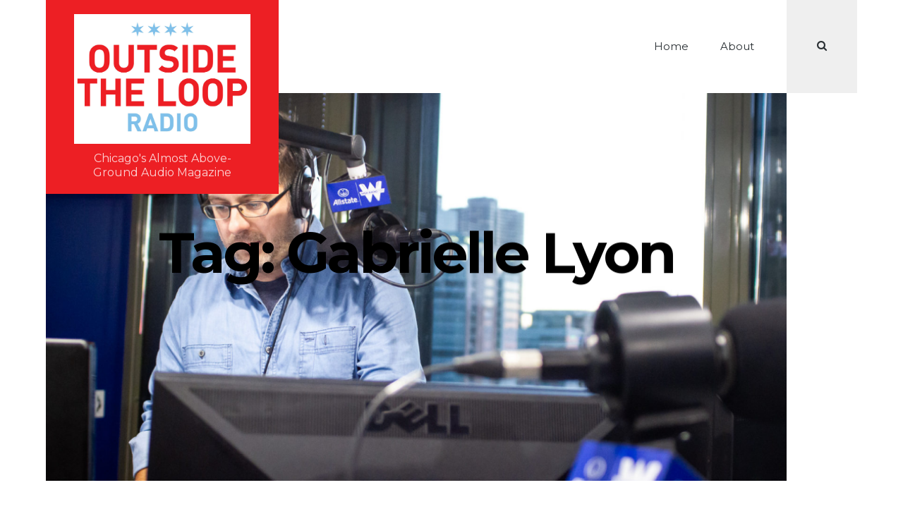

--- FILE ---
content_type: text/html; charset=UTF-8
request_url: https://outsidetheloopradio.com/tag/gabrielle-lyon/
body_size: 12495
content:
<!DOCTYPE html>
<html dir="ltr" lang="en-US" prefix="og: https://ogp.me/ns#" class="no-js">
<head>
<meta charset="UTF-8">
<meta name="viewport" content="width=device-width, initial-scale=1">
<link rel="profile" href="https://gmpg.org/xfn/11">
<link href="https://use.fontawesome.com/releases/v5.0.8/css/all.css" rel="stylesheet">


<!-- Global site tag (gtag.js) - Google Analytics -->
<script async src="https://www.googletagmanager.com/gtag/js?id=UA-115585480-1"></script>
<script>
  window.dataLayer = window.dataLayer || [];
  function gtag(){dataLayer.push(arguments);}
  gtag('js', new Date());

  gtag('config', 'UA-115585480-1');
</script>

<title>Gabrielle Lyon | Outside the Loop RADIO</title>
	<style>img:is([sizes="auto" i], [sizes^="auto," i]) { contain-intrinsic-size: 3000px 1500px }</style>
	
		<!-- All in One SEO 4.9.3 - aioseo.com -->
	<meta name="robots" content="max-image-preview:large" />
	<link rel="canonical" href="https://outsidetheloopradio.com/tag/gabrielle-lyon/" />
	<meta name="generator" content="All in One SEO (AIOSEO) 4.9.3" />
		<script type="application/ld+json" class="aioseo-schema">
			{"@context":"https:\/\/schema.org","@graph":[{"@type":"BreadcrumbList","@id":"https:\/\/outsidetheloopradio.com\/tag\/gabrielle-lyon\/#breadcrumblist","itemListElement":[{"@type":"ListItem","@id":"https:\/\/outsidetheloopradio.com#listItem","position":1,"name":"Home","item":"https:\/\/outsidetheloopradio.com","nextItem":{"@type":"ListItem","@id":"https:\/\/outsidetheloopradio.com\/tag\/gabrielle-lyon\/#listItem","name":"Gabrielle Lyon"}},{"@type":"ListItem","@id":"https:\/\/outsidetheloopradio.com\/tag\/gabrielle-lyon\/#listItem","position":2,"name":"Gabrielle Lyon","previousItem":{"@type":"ListItem","@id":"https:\/\/outsidetheloopradio.com#listItem","name":"Home"}}]},{"@type":"CollectionPage","@id":"https:\/\/outsidetheloopradio.com\/tag\/gabrielle-lyon\/#collectionpage","url":"https:\/\/outsidetheloopradio.com\/tag\/gabrielle-lyon\/","name":"Gabrielle Lyon | Outside the Loop RADIO","inLanguage":"en-US","isPartOf":{"@id":"https:\/\/outsidetheloopradio.com\/#website"},"breadcrumb":{"@id":"https:\/\/outsidetheloopradio.com\/tag\/gabrielle-lyon\/#breadcrumblist"}},{"@type":"Organization","@id":"https:\/\/outsidetheloopradio.com\/#organization","name":"Outside the Loop RADIO","description":"Chicago's Almost Above-Ground Audio Magazine","url":"https:\/\/outsidetheloopradio.com\/","logo":{"@type":"ImageObject","url":"https:\/\/outsidetheloopradio.com\/wp-content\/uploads\/2022\/09\/cropped-OTL-Logo-1400-x1400-iTunes.jpg","@id":"https:\/\/outsidetheloopradio.com\/tag\/gabrielle-lyon\/#organizationLogo","width":1400,"height":1030},"image":{"@id":"https:\/\/outsidetheloopradio.com\/tag\/gabrielle-lyon\/#organizationLogo"}},{"@type":"WebSite","@id":"https:\/\/outsidetheloopradio.com\/#website","url":"https:\/\/outsidetheloopradio.com\/","name":"Outside the Loop RADIO","description":"Chicago's Almost Above-Ground Audio Magazine","inLanguage":"en-US","publisher":{"@id":"https:\/\/outsidetheloopradio.com\/#organization"}}]}
		</script>
		<!-- All in One SEO -->

<link rel='dns-prefetch' href='//fonts.googleapis.com' />
<link href='https://fonts.gstatic.com' crossorigin rel='preconnect' />
		<!-- This site uses the Google Analytics by MonsterInsights plugin v9.11.1 - Using Analytics tracking - https://www.monsterinsights.com/ -->
		<!-- Note: MonsterInsights is not currently configured on this site. The site owner needs to authenticate with Google Analytics in the MonsterInsights settings panel. -->
					<!-- No tracking code set -->
				<!-- / Google Analytics by MonsterInsights -->
		<script type="text/javascript">
/* <![CDATA[ */
window._wpemojiSettings = {"baseUrl":"https:\/\/s.w.org\/images\/core\/emoji\/15.0.3\/72x72\/","ext":".png","svgUrl":"https:\/\/s.w.org\/images\/core\/emoji\/15.0.3\/svg\/","svgExt":".svg","source":{"concatemoji":"https:\/\/outsidetheloopradio.com\/wp-includes\/js\/wp-emoji-release.min.js?ver=6.7.4"}};
/*! This file is auto-generated */
!function(i,n){var o,s,e;function c(e){try{var t={supportTests:e,timestamp:(new Date).valueOf()};sessionStorage.setItem(o,JSON.stringify(t))}catch(e){}}function p(e,t,n){e.clearRect(0,0,e.canvas.width,e.canvas.height),e.fillText(t,0,0);var t=new Uint32Array(e.getImageData(0,0,e.canvas.width,e.canvas.height).data),r=(e.clearRect(0,0,e.canvas.width,e.canvas.height),e.fillText(n,0,0),new Uint32Array(e.getImageData(0,0,e.canvas.width,e.canvas.height).data));return t.every(function(e,t){return e===r[t]})}function u(e,t,n){switch(t){case"flag":return n(e,"\ud83c\udff3\ufe0f\u200d\u26a7\ufe0f","\ud83c\udff3\ufe0f\u200b\u26a7\ufe0f")?!1:!n(e,"\ud83c\uddfa\ud83c\uddf3","\ud83c\uddfa\u200b\ud83c\uddf3")&&!n(e,"\ud83c\udff4\udb40\udc67\udb40\udc62\udb40\udc65\udb40\udc6e\udb40\udc67\udb40\udc7f","\ud83c\udff4\u200b\udb40\udc67\u200b\udb40\udc62\u200b\udb40\udc65\u200b\udb40\udc6e\u200b\udb40\udc67\u200b\udb40\udc7f");case"emoji":return!n(e,"\ud83d\udc26\u200d\u2b1b","\ud83d\udc26\u200b\u2b1b")}return!1}function f(e,t,n){var r="undefined"!=typeof WorkerGlobalScope&&self instanceof WorkerGlobalScope?new OffscreenCanvas(300,150):i.createElement("canvas"),a=r.getContext("2d",{willReadFrequently:!0}),o=(a.textBaseline="top",a.font="600 32px Arial",{});return e.forEach(function(e){o[e]=t(a,e,n)}),o}function t(e){var t=i.createElement("script");t.src=e,t.defer=!0,i.head.appendChild(t)}"undefined"!=typeof Promise&&(o="wpEmojiSettingsSupports",s=["flag","emoji"],n.supports={everything:!0,everythingExceptFlag:!0},e=new Promise(function(e){i.addEventListener("DOMContentLoaded",e,{once:!0})}),new Promise(function(t){var n=function(){try{var e=JSON.parse(sessionStorage.getItem(o));if("object"==typeof e&&"number"==typeof e.timestamp&&(new Date).valueOf()<e.timestamp+604800&&"object"==typeof e.supportTests)return e.supportTests}catch(e){}return null}();if(!n){if("undefined"!=typeof Worker&&"undefined"!=typeof OffscreenCanvas&&"undefined"!=typeof URL&&URL.createObjectURL&&"undefined"!=typeof Blob)try{var e="postMessage("+f.toString()+"("+[JSON.stringify(s),u.toString(),p.toString()].join(",")+"));",r=new Blob([e],{type:"text/javascript"}),a=new Worker(URL.createObjectURL(r),{name:"wpTestEmojiSupports"});return void(a.onmessage=function(e){c(n=e.data),a.terminate(),t(n)})}catch(e){}c(n=f(s,u,p))}t(n)}).then(function(e){for(var t in e)n.supports[t]=e[t],n.supports.everything=n.supports.everything&&n.supports[t],"flag"!==t&&(n.supports.everythingExceptFlag=n.supports.everythingExceptFlag&&n.supports[t]);n.supports.everythingExceptFlag=n.supports.everythingExceptFlag&&!n.supports.flag,n.DOMReady=!1,n.readyCallback=function(){n.DOMReady=!0}}).then(function(){return e}).then(function(){var e;n.supports.everything||(n.readyCallback(),(e=n.source||{}).concatemoji?t(e.concatemoji):e.wpemoji&&e.twemoji&&(t(e.twemoji),t(e.wpemoji)))}))}((window,document),window._wpemojiSettings);
/* ]]> */
</script>
<style id='wp-emoji-styles-inline-css' type='text/css'>

	img.wp-smiley, img.emoji {
		display: inline !important;
		border: none !important;
		box-shadow: none !important;
		height: 1em !important;
		width: 1em !important;
		margin: 0 0.07em !important;
		vertical-align: -0.1em !important;
		background: none !important;
		padding: 0 !important;
	}
</style>
<link rel='stylesheet' id='wp-block-library-css' href='https://outsidetheloopradio.com/wp-includes/css/dist/block-library/style.min.css?ver=6.7.4' type='text/css' media='all' />
<link rel='stylesheet' id='aioseo/css/src/vue/standalone/blocks/table-of-contents/global.scss-css' href='https://outsidetheloopradio.com/wp-content/plugins/all-in-one-seo-pack/dist/Lite/assets/css/table-of-contents/global.e90f6d47.css?ver=4.9.3' type='text/css' media='all' />
<style id='powerpress-player-block-style-inline-css' type='text/css'>


</style>
<style id='classic-theme-styles-inline-css' type='text/css'>
/*! This file is auto-generated */
.wp-block-button__link{color:#fff;background-color:#32373c;border-radius:9999px;box-shadow:none;text-decoration:none;padding:calc(.667em + 2px) calc(1.333em + 2px);font-size:1.125em}.wp-block-file__button{background:#32373c;color:#fff;text-decoration:none}
</style>
<style id='global-styles-inline-css' type='text/css'>
:root{--wp--preset--aspect-ratio--square: 1;--wp--preset--aspect-ratio--4-3: 4/3;--wp--preset--aspect-ratio--3-4: 3/4;--wp--preset--aspect-ratio--3-2: 3/2;--wp--preset--aspect-ratio--2-3: 2/3;--wp--preset--aspect-ratio--16-9: 16/9;--wp--preset--aspect-ratio--9-16: 9/16;--wp--preset--color--black: #000000;--wp--preset--color--cyan-bluish-gray: #abb8c3;--wp--preset--color--white: #ffffff;--wp--preset--color--pale-pink: #f78da7;--wp--preset--color--vivid-red: #cf2e2e;--wp--preset--color--luminous-vivid-orange: #ff6900;--wp--preset--color--luminous-vivid-amber: #fcb900;--wp--preset--color--light-green-cyan: #7bdcb5;--wp--preset--color--vivid-green-cyan: #00d084;--wp--preset--color--pale-cyan-blue: #8ed1fc;--wp--preset--color--vivid-cyan-blue: #0693e3;--wp--preset--color--vivid-purple: #9b51e0;--wp--preset--gradient--vivid-cyan-blue-to-vivid-purple: linear-gradient(135deg,rgba(6,147,227,1) 0%,rgb(155,81,224) 100%);--wp--preset--gradient--light-green-cyan-to-vivid-green-cyan: linear-gradient(135deg,rgb(122,220,180) 0%,rgb(0,208,130) 100%);--wp--preset--gradient--luminous-vivid-amber-to-luminous-vivid-orange: linear-gradient(135deg,rgba(252,185,0,1) 0%,rgba(255,105,0,1) 100%);--wp--preset--gradient--luminous-vivid-orange-to-vivid-red: linear-gradient(135deg,rgba(255,105,0,1) 0%,rgb(207,46,46) 100%);--wp--preset--gradient--very-light-gray-to-cyan-bluish-gray: linear-gradient(135deg,rgb(238,238,238) 0%,rgb(169,184,195) 100%);--wp--preset--gradient--cool-to-warm-spectrum: linear-gradient(135deg,rgb(74,234,220) 0%,rgb(151,120,209) 20%,rgb(207,42,186) 40%,rgb(238,44,130) 60%,rgb(251,105,98) 80%,rgb(254,248,76) 100%);--wp--preset--gradient--blush-light-purple: linear-gradient(135deg,rgb(255,206,236) 0%,rgb(152,150,240) 100%);--wp--preset--gradient--blush-bordeaux: linear-gradient(135deg,rgb(254,205,165) 0%,rgb(254,45,45) 50%,rgb(107,0,62) 100%);--wp--preset--gradient--luminous-dusk: linear-gradient(135deg,rgb(255,203,112) 0%,rgb(199,81,192) 50%,rgb(65,88,208) 100%);--wp--preset--gradient--pale-ocean: linear-gradient(135deg,rgb(255,245,203) 0%,rgb(182,227,212) 50%,rgb(51,167,181) 100%);--wp--preset--gradient--electric-grass: linear-gradient(135deg,rgb(202,248,128) 0%,rgb(113,206,126) 100%);--wp--preset--gradient--midnight: linear-gradient(135deg,rgb(2,3,129) 0%,rgb(40,116,252) 100%);--wp--preset--font-size--small: 13px;--wp--preset--font-size--medium: 20px;--wp--preset--font-size--large: 36px;--wp--preset--font-size--x-large: 42px;--wp--preset--spacing--20: 0.44rem;--wp--preset--spacing--30: 0.67rem;--wp--preset--spacing--40: 1rem;--wp--preset--spacing--50: 1.5rem;--wp--preset--spacing--60: 2.25rem;--wp--preset--spacing--70: 3.38rem;--wp--preset--spacing--80: 5.06rem;--wp--preset--shadow--natural: 6px 6px 9px rgba(0, 0, 0, 0.2);--wp--preset--shadow--deep: 12px 12px 50px rgba(0, 0, 0, 0.4);--wp--preset--shadow--sharp: 6px 6px 0px rgba(0, 0, 0, 0.2);--wp--preset--shadow--outlined: 6px 6px 0px -3px rgba(255, 255, 255, 1), 6px 6px rgba(0, 0, 0, 1);--wp--preset--shadow--crisp: 6px 6px 0px rgba(0, 0, 0, 1);}:where(.is-layout-flex){gap: 0.5em;}:where(.is-layout-grid){gap: 0.5em;}body .is-layout-flex{display: flex;}.is-layout-flex{flex-wrap: wrap;align-items: center;}.is-layout-flex > :is(*, div){margin: 0;}body .is-layout-grid{display: grid;}.is-layout-grid > :is(*, div){margin: 0;}:where(.wp-block-columns.is-layout-flex){gap: 2em;}:where(.wp-block-columns.is-layout-grid){gap: 2em;}:where(.wp-block-post-template.is-layout-flex){gap: 1.25em;}:where(.wp-block-post-template.is-layout-grid){gap: 1.25em;}.has-black-color{color: var(--wp--preset--color--black) !important;}.has-cyan-bluish-gray-color{color: var(--wp--preset--color--cyan-bluish-gray) !important;}.has-white-color{color: var(--wp--preset--color--white) !important;}.has-pale-pink-color{color: var(--wp--preset--color--pale-pink) !important;}.has-vivid-red-color{color: var(--wp--preset--color--vivid-red) !important;}.has-luminous-vivid-orange-color{color: var(--wp--preset--color--luminous-vivid-orange) !important;}.has-luminous-vivid-amber-color{color: var(--wp--preset--color--luminous-vivid-amber) !important;}.has-light-green-cyan-color{color: var(--wp--preset--color--light-green-cyan) !important;}.has-vivid-green-cyan-color{color: var(--wp--preset--color--vivid-green-cyan) !important;}.has-pale-cyan-blue-color{color: var(--wp--preset--color--pale-cyan-blue) !important;}.has-vivid-cyan-blue-color{color: var(--wp--preset--color--vivid-cyan-blue) !important;}.has-vivid-purple-color{color: var(--wp--preset--color--vivid-purple) !important;}.has-black-background-color{background-color: var(--wp--preset--color--black) !important;}.has-cyan-bluish-gray-background-color{background-color: var(--wp--preset--color--cyan-bluish-gray) !important;}.has-white-background-color{background-color: var(--wp--preset--color--white) !important;}.has-pale-pink-background-color{background-color: var(--wp--preset--color--pale-pink) !important;}.has-vivid-red-background-color{background-color: var(--wp--preset--color--vivid-red) !important;}.has-luminous-vivid-orange-background-color{background-color: var(--wp--preset--color--luminous-vivid-orange) !important;}.has-luminous-vivid-amber-background-color{background-color: var(--wp--preset--color--luminous-vivid-amber) !important;}.has-light-green-cyan-background-color{background-color: var(--wp--preset--color--light-green-cyan) !important;}.has-vivid-green-cyan-background-color{background-color: var(--wp--preset--color--vivid-green-cyan) !important;}.has-pale-cyan-blue-background-color{background-color: var(--wp--preset--color--pale-cyan-blue) !important;}.has-vivid-cyan-blue-background-color{background-color: var(--wp--preset--color--vivid-cyan-blue) !important;}.has-vivid-purple-background-color{background-color: var(--wp--preset--color--vivid-purple) !important;}.has-black-border-color{border-color: var(--wp--preset--color--black) !important;}.has-cyan-bluish-gray-border-color{border-color: var(--wp--preset--color--cyan-bluish-gray) !important;}.has-white-border-color{border-color: var(--wp--preset--color--white) !important;}.has-pale-pink-border-color{border-color: var(--wp--preset--color--pale-pink) !important;}.has-vivid-red-border-color{border-color: var(--wp--preset--color--vivid-red) !important;}.has-luminous-vivid-orange-border-color{border-color: var(--wp--preset--color--luminous-vivid-orange) !important;}.has-luminous-vivid-amber-border-color{border-color: var(--wp--preset--color--luminous-vivid-amber) !important;}.has-light-green-cyan-border-color{border-color: var(--wp--preset--color--light-green-cyan) !important;}.has-vivid-green-cyan-border-color{border-color: var(--wp--preset--color--vivid-green-cyan) !important;}.has-pale-cyan-blue-border-color{border-color: var(--wp--preset--color--pale-cyan-blue) !important;}.has-vivid-cyan-blue-border-color{border-color: var(--wp--preset--color--vivid-cyan-blue) !important;}.has-vivid-purple-border-color{border-color: var(--wp--preset--color--vivid-purple) !important;}.has-vivid-cyan-blue-to-vivid-purple-gradient-background{background: var(--wp--preset--gradient--vivid-cyan-blue-to-vivid-purple) !important;}.has-light-green-cyan-to-vivid-green-cyan-gradient-background{background: var(--wp--preset--gradient--light-green-cyan-to-vivid-green-cyan) !important;}.has-luminous-vivid-amber-to-luminous-vivid-orange-gradient-background{background: var(--wp--preset--gradient--luminous-vivid-amber-to-luminous-vivid-orange) !important;}.has-luminous-vivid-orange-to-vivid-red-gradient-background{background: var(--wp--preset--gradient--luminous-vivid-orange-to-vivid-red) !important;}.has-very-light-gray-to-cyan-bluish-gray-gradient-background{background: var(--wp--preset--gradient--very-light-gray-to-cyan-bluish-gray) !important;}.has-cool-to-warm-spectrum-gradient-background{background: var(--wp--preset--gradient--cool-to-warm-spectrum) !important;}.has-blush-light-purple-gradient-background{background: var(--wp--preset--gradient--blush-light-purple) !important;}.has-blush-bordeaux-gradient-background{background: var(--wp--preset--gradient--blush-bordeaux) !important;}.has-luminous-dusk-gradient-background{background: var(--wp--preset--gradient--luminous-dusk) !important;}.has-pale-ocean-gradient-background{background: var(--wp--preset--gradient--pale-ocean) !important;}.has-electric-grass-gradient-background{background: var(--wp--preset--gradient--electric-grass) !important;}.has-midnight-gradient-background{background: var(--wp--preset--gradient--midnight) !important;}.has-small-font-size{font-size: var(--wp--preset--font-size--small) !important;}.has-medium-font-size{font-size: var(--wp--preset--font-size--medium) !important;}.has-large-font-size{font-size: var(--wp--preset--font-size--large) !important;}.has-x-large-font-size{font-size: var(--wp--preset--font-size--x-large) !important;}
:where(.wp-block-post-template.is-layout-flex){gap: 1.25em;}:where(.wp-block-post-template.is-layout-grid){gap: 1.25em;}
:where(.wp-block-columns.is-layout-flex){gap: 2em;}:where(.wp-block-columns.is-layout-grid){gap: 2em;}
:root :where(.wp-block-pullquote){font-size: 1.5em;line-height: 1.6;}
</style>
<link rel='stylesheet' id='contact-form-7-css' href='https://outsidetheloopradio.com/wp-content/plugins/contact-form-7/includes/css/styles.css?ver=6.1.4' type='text/css' media='all' />
<link rel='stylesheet' id='responsive-lightbox-swipebox-css' href='https://outsidetheloopradio.com/wp-content/plugins/responsive-lightbox/assets/swipebox/swipebox.min.css?ver=1.5.2' type='text/css' media='all' />
<link rel='stylesheet' id='castpod-fonts-css' href='https://fonts.googleapis.com/css?family=Montserrat%3A400%2C400italic%2C500%2C700&#038;subset=latin%2Clatin-ext&#038;ver=6.7.4' type='text/css' media='all' />
<link rel='stylesheet' id='font-awesome-css' href='https://outsidetheloopradio.com/wp-content/themes/castpod/css/font-awesome.min.css?ver=4.7.0' type='text/css' media='all' />
<link rel='stylesheet' id='castpod-style-css' href='https://outsidetheloopradio.com/wp-content/themes/castpod/style.css?ver=6.7.4' type='text/css' media='all' />
<style id='castpod-style-inline-css' type='text/css'>
#top .featured-area .container { background-image: url('https://outsidetheloopradio.com/wp-content/uploads/2018/10/cropped-MG_5628-640x480.jpg'); } @media (min-width: 768px) { #top .featured-area .container { background-image: url('https://outsidetheloopradio.com/wp-content/uploads/2018/10/cropped-MG_5628-768x432.jpg'); } } @media (min-width: 992px) { #top .featured-area .container { background-image: url('https://outsidetheloopradio.com/wp-content/uploads/2018/10/cropped-MG_5628-1024x575.jpg'); } } @media (min-width: 1200px) { #top .featured-area .container { background-image: url('https://outsidetheloopradio.com/wp-content/uploads/2018/10/cropped-MG_5628.jpg'); } }
</style>
<link rel='stylesheet' id='castpod-blocks-style-css' href='https://outsidetheloopradio.com/wp-content/themes/castpod/css/blocks.css?ver=6.7.4' type='text/css' media='all' />
<link rel='stylesheet' id='castpod-child-style-css' href='https://outsidetheloopradio.com/wp-content/themes/castpod-child/style.css?ver=6.7.4' type='text/css' media='all' />
<link rel='stylesheet' id='castpod-child-owl-css' href='https://outsidetheloopradio.com/wp-content/themes/castpod-child/css/owl.carousel.min.css?ver=6.7.4' type='text/css' media='all' />
<link rel='stylesheet' id='castpod-child-owltheme-css' href='https://outsidetheloopradio.com/wp-content/themes/castpod-child/css/owl.theme.default.min.css?ver=6.7.4' type='text/css' media='all' />
<script type="text/javascript" src="https://outsidetheloopradio.com/wp-includes/js/jquery/jquery.min.js?ver=3.7.1" id="jquery-core-js"></script>
<script type="text/javascript" src="https://outsidetheloopradio.com/wp-includes/js/jquery/jquery-migrate.min.js?ver=3.4.1" id="jquery-migrate-js"></script>
<script type="text/javascript" src="https://outsidetheloopradio.com/wp-content/plugins/responsive-lightbox/assets/dompurify/purify.min.js?ver=3.3.1" id="dompurify-js"></script>
<script type="text/javascript" id="responsive-lightbox-sanitizer-js-before">
/* <![CDATA[ */
window.RLG = window.RLG || {}; window.RLG.sanitizeAllowedHosts = ["youtube.com","www.youtube.com","youtu.be","vimeo.com","player.vimeo.com"];
/* ]]> */
</script>
<script type="text/javascript" src="https://outsidetheloopradio.com/wp-content/plugins/responsive-lightbox/js/sanitizer.js?ver=2.6.1" id="responsive-lightbox-sanitizer-js"></script>
<script type="text/javascript" src="https://outsidetheloopradio.com/wp-content/plugins/responsive-lightbox/assets/swipebox/jquery.swipebox.min.js?ver=1.5.2" id="responsive-lightbox-swipebox-js"></script>
<script type="text/javascript" src="https://outsidetheloopradio.com/wp-includes/js/underscore.min.js?ver=1.13.7" id="underscore-js"></script>
<script type="text/javascript" src="https://outsidetheloopradio.com/wp-content/plugins/responsive-lightbox/assets/infinitescroll/infinite-scroll.pkgd.min.js?ver=4.0.1" id="responsive-lightbox-infinite-scroll-js"></script>
<script type="text/javascript" id="responsive-lightbox-js-before">
/* <![CDATA[ */
var rlArgs = {"script":"swipebox","selector":"lightbox","customEvents":"","activeGalleries":true,"animation":true,"hideCloseButtonOnMobile":false,"removeBarsOnMobile":false,"hideBars":true,"hideBarsDelay":5000,"videoMaxWidth":1080,"useSVG":true,"loopAtEnd":false,"woocommerce_gallery":false,"ajaxurl":"https:\/\/outsidetheloopradio.com\/wp-admin\/admin-ajax.php","nonce":"aa9ebcee3f","preview":false,"postId":5756,"scriptExtension":false};
/* ]]> */
</script>
<script type="text/javascript" src="https://outsidetheloopradio.com/wp-content/plugins/responsive-lightbox/js/front.js?ver=2.6.1" id="responsive-lightbox-js"></script>
<link rel="https://api.w.org/" href="https://outsidetheloopradio.com/wp-json/" /><link rel="alternate" title="JSON" type="application/json" href="https://outsidetheloopradio.com/wp-json/wp/v2/tags/1865" /><link rel="EditURI" type="application/rsd+xml" title="RSD" href="https://outsidetheloopradio.com/xmlrpc.php?rsd" />
<meta name="description" content="Outside the Loop RADIO - Chicago&#039;s Almost Above-Ground Audio Magazine" />
<link rel="alternate" type="application/rss+xml" title=" &raquo; RSS Feed" href="https://outsidetheloopradio.com/feed/podcast" />
            <script type="text/javascript"><!--
                                function powerpress_pinw(pinw_url){window.open(pinw_url, 'PowerPressPlayer','toolbar=0,status=0,resizable=1,width=460,height=320');	return false;}
                //-->

                // tabnab protection
                window.addEventListener('load', function () {
                    // make all links have rel="noopener noreferrer"
                    document.querySelectorAll('a[target="_blank"]').forEach(link => {
                        link.setAttribute('rel', 'noopener noreferrer');
                    });
                });
            </script>
            <script type="text/javascript">
(function(url){
	if(/(?:Chrome\/26\.0\.1410\.63 Safari\/537\.31|WordfenceTestMonBot)/.test(navigator.userAgent)){ return; }
	var addEvent = function(evt, handler) {
		if (window.addEventListener) {
			document.addEventListener(evt, handler, false);
		} else if (window.attachEvent) {
			document.attachEvent('on' + evt, handler);
		}
	};
	var removeEvent = function(evt, handler) {
		if (window.removeEventListener) {
			document.removeEventListener(evt, handler, false);
		} else if (window.detachEvent) {
			document.detachEvent('on' + evt, handler);
		}
	};
	var evts = 'contextmenu dblclick drag dragend dragenter dragleave dragover dragstart drop keydown keypress keyup mousedown mousemove mouseout mouseover mouseup mousewheel scroll'.split(' ');
	var logHuman = function() {
		if (window.wfLogHumanRan) { return; }
		window.wfLogHumanRan = true;
		var wfscr = document.createElement('script');
		wfscr.type = 'text/javascript';
		wfscr.async = true;
		wfscr.src = url + '&r=' + Math.random();
		(document.getElementsByTagName('head')[0]||document.getElementsByTagName('body')[0]).appendChild(wfscr);
		for (var i = 0; i < evts.length; i++) {
			removeEvent(evts[i], logHuman);
		}
	};
	for (var i = 0; i < evts.length; i++) {
		addEvent(evts[i], logHuman);
	}
})('//outsidetheloopradio.com/?wordfence_lh=1&hid=29B1FB88BE7B3E0C4D109808FA767CB1');
</script>		<style type="text/css" id="wp-custom-css">
			.home .featured-area h1, #go-to-top-link {
	display: none;
}
#top .featured-area .container {
	padding-top: 12em;
	padding-bottom: 12em;
}

.hidden {
	display: none;
}

.one-line span, .one-line input {
	display: inline-block;
	max-width: 215px;
}
.one-line input[type=submit] {
	background: #ed1f24;
	color: #fff;
	margin-left: 5px;
	border: none;
}
.one-line span {
	vertical-align: top;
}
.one-line span input{
	padding-top: 12px;
	padding-bottom: 12px;
}

.single .featured-area .container h2 {
	color: #fff;
	text-shadow: -2px 1px 1px #545454;
}		</style>
		</head>
<body data-rsssl=1 class="archive tag tag-gabrielle-lyon tag-1865 wp-custom-logo featured-area-size-normal featured-area-text-center">

	<div class="wrap layout-centered">
	<header id="top" class="navbar">
		<div class="container">
			<div class="inner">
						<div class="site-title">
						<h1 itemscope itemtype="https://schema.org/Brand"><a href="https://outsidetheloopradio.com/" class="custom-logo-link" rel="home"><img width="1400" height="1030" src="https://outsidetheloopradio.com/wp-content/uploads/2022/09/cropped-OTL-Logo-1400-x1400-iTunes.jpg" class="custom-logo" alt="Outside the Loop RADIO" decoding="async" fetchpriority="high" srcset="https://outsidetheloopradio.com/wp-content/uploads/2022/09/cropped-OTL-Logo-1400-x1400-iTunes.jpg 1400w, https://outsidetheloopradio.com/wp-content/uploads/2022/09/cropped-OTL-Logo-1400-x1400-iTunes-300x221.jpg 300w, https://outsidetheloopradio.com/wp-content/uploads/2022/09/cropped-OTL-Logo-1400-x1400-iTunes-1024x753.jpg 1024w, https://outsidetheloopradio.com/wp-content/uploads/2022/09/cropped-OTL-Logo-1400-x1400-iTunes-768x565.jpg 768w" sizes="(max-width: 1400px) 100vw, 1400px" /></a></h1>
									<p class="site-description">Chicago&#039;s Almost Above-Ground Audio Magazine</p>
		</div>
				<div id="site-menu">
							<a href="#site-menu" class="site-menu-toggle">
					<span class="screen-reader-text">Toggle navigation</span>
					<em class="first"></em><em class="middle"></em><em class="last"></em>
				</a>
				<nav><ul id="menu-menu-1" class="primary-menu"><li id="menu-item-3746" class="menu-item menu-item-type-custom menu-item-object-custom menu-item-home menu-item-3746"><a href="https://outsidetheloopradio.com/">Home</a></li><li id="menu-item-3747" class="menu-item menu-item-type-post_type menu-item-object-page menu-item-3747"><a href="https://outsidetheloopradio.com/about/">About</a></li><li class="menu-item-search"><a href="https://outsidetheloopradio.com/?s=" title="Toggle Search"><span class="screen-reader-text">Search</span><i class="fa fa-search"></i><i class="fa fa-times"></i></a><form class="searchform" method="get" action="https://outsidetheloopradio.com/" role="search"><label class="screen-reader-text" for="s">Search for:</label><input type="search" value="" name="s" id="s" placeholder="Search&hellip;"><button type="submit"><span class="screen-reader-text">Search</span><i class="fa fa-search"></i></button></form></li></ul></nav>					</div>
					</div>
		</div>

        

		

					
<div class="featured-area">
	<div class="container">
		<div class="inner">
			<h1>Tag: <span>Gabrielle Lyon</span></h1>		</div>
	</div>
</div>
				
	</header>

	
	<main id="content">
		<div class="container">
			<div class="inner">

<div class="has-sidebar sidebar-right post-list-default">


	<div class="post-list">

		
<article id="post-5756" class="post-5756 post type-post status-publish format-standard has-post-thumbnail hentry category-arts category-community category-journalism category-otl category-wgn category-youth tag-chris-vallillo tag-claire-wynkoop tag-college-of-dupage tag-gabrielle-lyon tag-illinois-humanities tag-jason-block tag-kenny-munao tag-northern-illinois-scholastic-press-association">
	<div class="post-image">
		
				<a href="https://outsidetheloopradio.com/2025/04/12/otl-965-funding-cuts-for-illinois-humanities-the-future-of-journalism/">
			<img width="2000" height="1125" src="https://outsidetheloopradio.com/wp-content/uploads/2025/04/OTL-965-Pic.jpg" class="attachment-full size-full wp-post-image" alt="What are the potential impacts of cutting the funding for Illinois Humanities? (Photo credit: Mike Stephen?WGN Radio)" decoding="async" srcset="https://outsidetheloopradio.com/wp-content/uploads/2025/04/OTL-965-Pic.jpg 2000w, https://outsidetheloopradio.com/wp-content/uploads/2025/04/OTL-965-Pic-300x169.jpg 300w, https://outsidetheloopradio.com/wp-content/uploads/2025/04/OTL-965-Pic-1024x576.jpg 1024w, https://outsidetheloopradio.com/wp-content/uploads/2025/04/OTL-965-Pic-768x432.jpg 768w, https://outsidetheloopradio.com/wp-content/uploads/2025/04/OTL-965-Pic-1536x864.jpg 1536w" sizes="(max-width: 2000px) 100vw, 2000px" />		</a>
		
			</div>

	<div class="post-details">
		
		<div class="clear"></div>
		<div class="excerpt"><p>Mike Stephen discusses the potential impact of federal funding cuts for Illinois Humanities with executive director Gabrielle Lyon and Macomb-based singer-songwriter Chris Vallillo and then chats about the future of journalism with Prospect High School multimedia teacher Jason Block and seniors Claire Wynkoop and Kenny Munao while attending this year’s Northern Illinois Scholastic Press Association conference. To subscribe to the OTL podcast, please visit our&nbsp;Apple Podcasts Page, Spotify, or our&nbsp;RSS feed.</p>
</div>

		        
        <p class="post-meta">
			<a href="https://outsidetheloopradio.com/2025/04/12/otl-965-funding-cuts-for-illinois-humanities-the-future-of-journalism/" class="posted-ago">
				<span class="screen-reader-text">Posted </span>
				<span class="fa fa-calendar"></span>
				9 months ago            </a>
        
                        <span class="sep-vertical"></span>
                                <span class="screen-reader-text">Tagged </span>
                <a href="https://outsidetheloopradio.com/tag/chris-vallillo/" rel="tag">Chris Vallillo</a> <a href="https://outsidetheloopradio.com/tag/claire-wynkoop/" rel="tag">Claire Wynkoop</a> <a href="https://outsidetheloopradio.com/tag/college-of-dupage/" rel="tag">College of DuPage</a> <a href="https://outsidetheloopradio.com/tag/gabrielle-lyon/" rel="tag">Gabrielle Lyon</a> <a href="https://outsidetheloopradio.com/tag/illinois-humanities/" rel="tag">Illinois Humanities</a> <a href="https://outsidetheloopradio.com/tag/jason-block/" rel="tag">Jason Block</a> <a href="https://outsidetheloopradio.com/tag/kenny-munao/" rel="tag">Kenny Munao</a> <a href="https://outsidetheloopradio.com/tag/northern-illinois-scholastic-press-association/" rel="tag">Northern Illinois Scholastic Press Association</a>        </p>
	</div>
</article>

<article id="post-5629" class="post-5629 post type-post status-publish format-standard has-post-thumbnail hentry category-arts category-history category-journalism category-media category-newspapers category-wgn tag-ayana-contreras tag-brian-hieggelke tag-chicago-history tag-fashion tag-gabrielle-lyon tag-history tag-illinois-humanities tag-newcity">
	<div class="post-image">
		
				<a href="https://outsidetheloopradio.com/2024/09/07/otl-934-the-future-of-chicago-newsracks-chicago-style-celebrates-local-fashion-history/">
			<img width="2000" height="1125" src="https://outsidetheloopradio.com/wp-content/uploads/2024/09/OTL-934-Pic.jpg" class="attachment-full size-full wp-post-image" alt="What happened to the newsracks downtown? (Photo credit: Mike Stephen/WGN Radio)" decoding="async" srcset="https://outsidetheloopradio.com/wp-content/uploads/2024/09/OTL-934-Pic.jpg 2000w, https://outsidetheloopradio.com/wp-content/uploads/2024/09/OTL-934-Pic-300x169.jpg 300w, https://outsidetheloopradio.com/wp-content/uploads/2024/09/OTL-934-Pic-1024x576.jpg 1024w, https://outsidetheloopradio.com/wp-content/uploads/2024/09/OTL-934-Pic-768x432.jpg 768w, https://outsidetheloopradio.com/wp-content/uploads/2024/09/OTL-934-Pic-1536x864.jpg 1536w" sizes="(max-width: 2000px) 100vw, 2000px" />		</a>
		
			</div>

	<div class="post-details">
		
		<div class="clear"></div>
		<div class="excerpt"><p>Mike Stephen learns about the disappearance of downtown newspaper racks from Brian Hieggelke, editor and publisher of Newcity and the chair of the Chicago Newsracks Task Force, and then talks to Illinois Humanities executive director Gabrielle Lyon and author Ayana Contreras to get a preview of an event that celebrates local fashion history called Chicago Style. To subscribe to the OTL podcast, please visit our&nbsp;Apple Podcasts Page, Spotify, or our&nbsp;RSS feed.</p>
</div>

		        
        <p class="post-meta">
			<a href="https://outsidetheloopradio.com/2024/09/07/otl-934-the-future-of-chicago-newsracks-chicago-style-celebrates-local-fashion-history/" class="posted-ago">
				<span class="screen-reader-text">Posted </span>
				<span class="fa fa-calendar"></span>
				1 year ago            </a>
        
                        <span class="sep-vertical"></span>
                                <span class="screen-reader-text">Tagged </span>
                <a href="https://outsidetheloopradio.com/tag/ayana-contreras/" rel="tag">Ayana Contreras</a> <a href="https://outsidetheloopradio.com/tag/brian-hieggelke/" rel="tag">Brian Hieggelke</a> <a href="https://outsidetheloopradio.com/tag/chicago-history/" rel="tag">Chicago History</a> <a href="https://outsidetheloopradio.com/tag/fashion/" rel="tag">fashion</a> <a href="https://outsidetheloopradio.com/tag/gabrielle-lyon/" rel="tag">Gabrielle Lyon</a> <a href="https://outsidetheloopradio.com/tag/history/" rel="tag">history</a> <a href="https://outsidetheloopradio.com/tag/illinois-humanities/" rel="tag">Illinois Humanities</a> <a href="https://outsidetheloopradio.com/tag/newcity/" rel="tag">NewCity</a>        </p>
	</div>
</article>

<article id="post-5485" class="post-5485 post type-post status-publish format-standard has-post-thumbnail hentry category-community category-democracy category-justice category-otl category-wgn tag-gabrielle-lyon tag-illinois-humanities tag-jared-rabin tag-jennifer-vollen-katz tag-john-howard-association tag-prisons">
	<div class="post-image">
		
				<a href="https://outsidetheloopradio.com/2024/01/27/otl-902-quality-of-life-in-illinois-prisons-the-big-read-jared-rabins-new-music/">
			<img width="2000" height="1125" src="https://outsidetheloopradio.com/wp-content/uploads/2024/01/OTL-902-Pic.jpg" class="attachment-full size-full wp-post-image" alt="What is the quality of life in Illinois state prisons? (Photo credit: Mike Stephen/WGN Radio)" decoding="async" srcset="https://outsidetheloopradio.com/wp-content/uploads/2024/01/OTL-902-Pic.jpg 2000w, https://outsidetheloopradio.com/wp-content/uploads/2024/01/OTL-902-Pic-300x169.jpg 300w, https://outsidetheloopradio.com/wp-content/uploads/2024/01/OTL-902-Pic-1024x576.jpg 1024w, https://outsidetheloopradio.com/wp-content/uploads/2024/01/OTL-902-Pic-768x432.jpg 768w, https://outsidetheloopradio.com/wp-content/uploads/2024/01/OTL-902-Pic-1536x864.jpg 1536w" sizes="(max-width: 2000px) 100vw, 2000px" />		</a>
		
			</div>

	<div class="post-details">
		
		<div class="clear"></div>
		<div class="excerpt"><p>Mike Stephen explores the quality of life in Illinois prisons with Jennifer Vollen-Katz, the executive director of the John Howard Association, talks with Illinois Humanities executive director Gabrielle Lyon about the new initiative called The Big Read, and chats with local musician Jared Rabin about his new music. To subscribe to the OTL podcast, please visit our Apple Podcasts Page, Spotify, or our RSS feed.</p>
</div>

		        
        <p class="post-meta">
			<a href="https://outsidetheloopradio.com/2024/01/27/otl-902-quality-of-life-in-illinois-prisons-the-big-read-jared-rabins-new-music/" class="posted-ago">
				<span class="screen-reader-text">Posted </span>
				<span class="fa fa-calendar"></span>
				2 years ago            </a>
        
                        <span class="sep-vertical"></span>
                                <span class="screen-reader-text">Tagged </span>
                <a href="https://outsidetheloopradio.com/tag/gabrielle-lyon/" rel="tag">Gabrielle Lyon</a> <a href="https://outsidetheloopradio.com/tag/illinois-humanities/" rel="tag">Illinois Humanities</a> <a href="https://outsidetheloopradio.com/tag/jared-rabin/" rel="tag">Jared Rabin</a> <a href="https://outsidetheloopradio.com/tag/jennifer-vollen-katz/" rel="tag">Jennifer Vollen-Katz</a> <a href="https://outsidetheloopradio.com/tag/john-howard-association/" rel="tag">John Howard Association</a> <a href="https://outsidetheloopradio.com/tag/prisons/" rel="tag">prisons</a>        </p>
	</div>
</article>

<article id="post-5240" class="post-5240 post type-post status-publish format-standard has-post-thumbnail hentry category-culture category-disability category-music category-wgn tag-christena-gunther tag-cultural-access-collaborative tag-disability tag-gabrielle-lyon tag-illinois-humanities tag-local-motive tag-mike-vinopal">
	<div class="post-image">
		
				<a href="https://outsidetheloopradio.com/2023/02/11/otl-852-expanding-cultural-access-equitable-grant-distribution-in-illinois-local-motives-new-music/">
			<img width="2000" height="1125" src="https://outsidetheloopradio.com/wp-content/uploads/2023/02/OTL-852-Pic.jpg" class="attachment-full size-full wp-post-image" alt="We discuss expanding access to Chicago’s cultural spaces. (Photo credit: Mike Stephen/WGN Radio)" decoding="async" loading="lazy" srcset="https://outsidetheloopradio.com/wp-content/uploads/2023/02/OTL-852-Pic.jpg 2000w, https://outsidetheloopradio.com/wp-content/uploads/2023/02/OTL-852-Pic-300x169.jpg 300w, https://outsidetheloopradio.com/wp-content/uploads/2023/02/OTL-852-Pic-1024x576.jpg 1024w, https://outsidetheloopradio.com/wp-content/uploads/2023/02/OTL-852-Pic-768x432.jpg 768w, https://outsidetheloopradio.com/wp-content/uploads/2023/02/OTL-852-Pic-1536x864.jpg 1536w" sizes="auto, (max-width: 2000px) 100vw, 2000px" />		</a>
		
			</div>

	<div class="post-details">
		
		<div class="clear"></div>
		<div class="excerpt"><p>Mike Stephen learns about expanding access to cultural spaces for those with disabilities with Christena Gunther, president and founder of Cultural Access Collaborative, discusses a new funding opportunity for local cultural spaces with Illinois Humanities executive director Gabrielle Lyon, and gets the lowdown on Local Motive’s new music with band frontman Mike Vinopal. To subscribe to the OTL podcast, please visit our&nbsp;Apple Podcasts Page, Spotify, or our&nbsp;RSS feed.</p>
</div>

		        
        <p class="post-meta">
			<a href="https://outsidetheloopradio.com/2023/02/11/otl-852-expanding-cultural-access-equitable-grant-distribution-in-illinois-local-motives-new-music/" class="posted-ago">
				<span class="screen-reader-text">Posted </span>
				<span class="fa fa-calendar"></span>
				3 years ago            </a>
        
                        <span class="sep-vertical"></span>
                                <span class="screen-reader-text">Tagged </span>
                <a href="https://outsidetheloopradio.com/tag/christena-gunther/" rel="tag">Christena Gunther</a> <a href="https://outsidetheloopradio.com/tag/cultural-access-collaborative/" rel="tag">Cultural Access Collaborative</a> <a href="https://outsidetheloopradio.com/tag/disability/" rel="tag">disability</a> <a href="https://outsidetheloopradio.com/tag/gabrielle-lyon/" rel="tag">Gabrielle Lyon</a> <a href="https://outsidetheloopradio.com/tag/illinois-humanities/" rel="tag">Illinois Humanities</a> <a href="https://outsidetheloopradio.com/tag/local-motive/" rel="tag">Local Motive</a> <a href="https://outsidetheloopradio.com/tag/mike-vinopal/" rel="tag">Mike Vinopal</a>        </p>
	</div>
</article>

	</div>



</div>


	<aside id="sidebar" class="widget-area">
		<div id="archives-3" class="widget widget_archive"><h5 class="widget-title">Audio Archives</h5>		<label class="screen-reader-text" for="archives-dropdown-3">Audio Archives</label>
		<select id="archives-dropdown-3" name="archive-dropdown">
			
			<option value="">Select Month</option>
				<option value='https://outsidetheloopradio.com/2026/01/'> January 2026 &nbsp;(3)</option>
	<option value='https://outsidetheloopradio.com/2025/12/'> December 2025 &nbsp;(4)</option>
	<option value='https://outsidetheloopradio.com/2025/11/'> November 2025 &nbsp;(5)</option>
	<option value='https://outsidetheloopradio.com/2025/10/'> October 2025 &nbsp;(4)</option>
	<option value='https://outsidetheloopradio.com/2025/09/'> September 2025 &nbsp;(4)</option>
	<option value='https://outsidetheloopradio.com/2025/08/'> August 2025 &nbsp;(5)</option>
	<option value='https://outsidetheloopradio.com/2025/07/'> July 2025 &nbsp;(4)</option>
	<option value='https://outsidetheloopradio.com/2025/06/'> June 2025 &nbsp;(5)</option>
	<option value='https://outsidetheloopradio.com/2025/05/'> May 2025 &nbsp;(4)</option>
	<option value='https://outsidetheloopradio.com/2025/04/'> April 2025 &nbsp;(4)</option>
	<option value='https://outsidetheloopradio.com/2025/03/'> March 2025 &nbsp;(5)</option>
	<option value='https://outsidetheloopradio.com/2025/02/'> February 2025 &nbsp;(4)</option>
	<option value='https://outsidetheloopradio.com/2025/01/'> January 2025 &nbsp;(4)</option>
	<option value='https://outsidetheloopradio.com/2024/12/'> December 2024 &nbsp;(4)</option>
	<option value='https://outsidetheloopradio.com/2024/11/'> November 2024 &nbsp;(5)</option>
	<option value='https://outsidetheloopradio.com/2024/10/'> October 2024 &nbsp;(4)</option>
	<option value='https://outsidetheloopradio.com/2024/09/'> September 2024 &nbsp;(4)</option>
	<option value='https://outsidetheloopradio.com/2024/08/'> August 2024 &nbsp;(5)</option>
	<option value='https://outsidetheloopradio.com/2024/07/'> July 2024 &nbsp;(4)</option>
	<option value='https://outsidetheloopradio.com/2024/06/'> June 2024 &nbsp;(5)</option>
	<option value='https://outsidetheloopradio.com/2024/05/'> May 2024 &nbsp;(4)</option>
	<option value='https://outsidetheloopradio.com/2024/04/'> April 2024 &nbsp;(4)</option>
	<option value='https://outsidetheloopradio.com/2024/03/'> March 2024 &nbsp;(5)</option>
	<option value='https://outsidetheloopradio.com/2024/02/'> February 2024 &nbsp;(4)</option>
	<option value='https://outsidetheloopradio.com/2024/01/'> January 2024 &nbsp;(4)</option>
	<option value='https://outsidetheloopradio.com/2023/12/'> December 2023 &nbsp;(5)</option>
	<option value='https://outsidetheloopradio.com/2023/11/'> November 2023 &nbsp;(4)</option>
	<option value='https://outsidetheloopradio.com/2023/10/'> October 2023 &nbsp;(4)</option>
	<option value='https://outsidetheloopradio.com/2023/09/'> September 2023 &nbsp;(5)</option>
	<option value='https://outsidetheloopradio.com/2023/08/'> August 2023 &nbsp;(4)</option>
	<option value='https://outsidetheloopradio.com/2023/07/'> July 2023 &nbsp;(5)</option>
	<option value='https://outsidetheloopradio.com/2023/06/'> June 2023 &nbsp;(4)</option>
	<option value='https://outsidetheloopradio.com/2023/05/'> May 2023 &nbsp;(4)</option>
	<option value='https://outsidetheloopradio.com/2023/04/'> April 2023 &nbsp;(5)</option>
	<option value='https://outsidetheloopradio.com/2023/03/'> March 2023 &nbsp;(4)</option>
	<option value='https://outsidetheloopradio.com/2023/02/'> February 2023 &nbsp;(4)</option>
	<option value='https://outsidetheloopradio.com/2023/01/'> January 2023 &nbsp;(4)</option>
	<option value='https://outsidetheloopradio.com/2022/12/'> December 2022 &nbsp;(5)</option>
	<option value='https://outsidetheloopradio.com/2022/11/'> November 2022 &nbsp;(4)</option>
	<option value='https://outsidetheloopradio.com/2022/10/'> October 2022 &nbsp;(5)</option>
	<option value='https://outsidetheloopradio.com/2022/09/'> September 2022 &nbsp;(4)</option>
	<option value='https://outsidetheloopradio.com/2022/08/'> August 2022 &nbsp;(4)</option>
	<option value='https://outsidetheloopradio.com/2022/07/'> July 2022 &nbsp;(5)</option>
	<option value='https://outsidetheloopradio.com/2022/06/'> June 2022 &nbsp;(4)</option>
	<option value='https://outsidetheloopradio.com/2022/05/'> May 2022 &nbsp;(5)</option>
	<option value='https://outsidetheloopradio.com/2022/04/'> April 2022 &nbsp;(4)</option>
	<option value='https://outsidetheloopradio.com/2022/03/'> March 2022 &nbsp;(4)</option>
	<option value='https://outsidetheloopradio.com/2022/02/'> February 2022 &nbsp;(4)</option>
	<option value='https://outsidetheloopradio.com/2022/01/'> January 2022 &nbsp;(5)</option>
	<option value='https://outsidetheloopradio.com/2021/12/'> December 2021 &nbsp;(4)</option>
	<option value='https://outsidetheloopradio.com/2021/11/'> November 2021 &nbsp;(4)</option>
	<option value='https://outsidetheloopradio.com/2021/10/'> October 2021 &nbsp;(5)</option>
	<option value='https://outsidetheloopradio.com/2021/09/'> September 2021 &nbsp;(4)</option>
	<option value='https://outsidetheloopradio.com/2021/08/'> August 2021 &nbsp;(4)</option>
	<option value='https://outsidetheloopradio.com/2021/07/'> July 2021 &nbsp;(5)</option>
	<option value='https://outsidetheloopradio.com/2021/06/'> June 2021 &nbsp;(4)</option>
	<option value='https://outsidetheloopradio.com/2021/05/'> May 2021 &nbsp;(5)</option>
	<option value='https://outsidetheloopradio.com/2021/04/'> April 2021 &nbsp;(4)</option>
	<option value='https://outsidetheloopradio.com/2021/03/'> March 2021 &nbsp;(4)</option>
	<option value='https://outsidetheloopradio.com/2021/02/'> February 2021 &nbsp;(4)</option>
	<option value='https://outsidetheloopradio.com/2021/01/'> January 2021 &nbsp;(5)</option>
	<option value='https://outsidetheloopradio.com/2020/12/'> December 2020 &nbsp;(4)</option>
	<option value='https://outsidetheloopradio.com/2020/11/'> November 2020 &nbsp;(4)</option>
	<option value='https://outsidetheloopradio.com/2020/10/'> October 2020 &nbsp;(5)</option>
	<option value='https://outsidetheloopradio.com/2020/09/'> September 2020 &nbsp;(4)</option>
	<option value='https://outsidetheloopradio.com/2020/08/'> August 2020 &nbsp;(5)</option>
	<option value='https://outsidetheloopradio.com/2020/07/'> July 2020 &nbsp;(4)</option>
	<option value='https://outsidetheloopradio.com/2020/06/'> June 2020 &nbsp;(4)</option>
	<option value='https://outsidetheloopradio.com/2020/05/'> May 2020 &nbsp;(5)</option>
	<option value='https://outsidetheloopradio.com/2020/04/'> April 2020 &nbsp;(4)</option>
	<option value='https://outsidetheloopradio.com/2020/03/'> March 2020 &nbsp;(5)</option>
	<option value='https://outsidetheloopradio.com/2020/02/'> February 2020 &nbsp;(4)</option>
	<option value='https://outsidetheloopradio.com/2020/01/'> January 2020 &nbsp;(4)</option>
	<option value='https://outsidetheloopradio.com/2019/12/'> December 2019 &nbsp;(4)</option>
	<option value='https://outsidetheloopradio.com/2019/11/'> November 2019 &nbsp;(5)</option>
	<option value='https://outsidetheloopradio.com/2019/10/'> October 2019 &nbsp;(4)</option>
	<option value='https://outsidetheloopradio.com/2019/09/'> September 2019 &nbsp;(5)</option>
	<option value='https://outsidetheloopradio.com/2019/08/'> August 2019 &nbsp;(4)</option>
	<option value='https://outsidetheloopradio.com/2019/07/'> July 2019 &nbsp;(4)</option>
	<option value='https://outsidetheloopradio.com/2019/06/'> June 2019 &nbsp;(5)</option>
	<option value='https://outsidetheloopradio.com/2019/05/'> May 2019 &nbsp;(4)</option>
	<option value='https://outsidetheloopradio.com/2019/04/'> April 2019 &nbsp;(4)</option>
	<option value='https://outsidetheloopradio.com/2019/03/'> March 2019 &nbsp;(5)</option>
	<option value='https://outsidetheloopradio.com/2019/02/'> February 2019 &nbsp;(4)</option>
	<option value='https://outsidetheloopradio.com/2019/01/'> January 2019 &nbsp;(4)</option>
	<option value='https://outsidetheloopradio.com/2018/12/'> December 2018 &nbsp;(5)</option>
	<option value='https://outsidetheloopradio.com/2018/11/'> November 2018 &nbsp;(4)</option>
	<option value='https://outsidetheloopradio.com/2018/10/'> October 2018 &nbsp;(4)</option>
	<option value='https://outsidetheloopradio.com/2018/09/'> September 2018 &nbsp;(5)</option>
	<option value='https://outsidetheloopradio.com/2018/08/'> August 2018 &nbsp;(4)</option>
	<option value='https://outsidetheloopradio.com/2018/07/'> July 2018 &nbsp;(4)</option>
	<option value='https://outsidetheloopradio.com/2018/06/'> June 2018 &nbsp;(5)</option>
	<option value='https://outsidetheloopradio.com/2018/05/'> May 2018 &nbsp;(4)</option>
	<option value='https://outsidetheloopradio.com/2018/04/'> April 2018 &nbsp;(11)</option>
	<option value='https://outsidetheloopradio.com/2018/02/'> February 2018 &nbsp;(2)</option>
	<option value='https://outsidetheloopradio.com/2018/01/'> January 2018 &nbsp;(4)</option>
	<option value='https://outsidetheloopradio.com/2017/12/'> December 2017 &nbsp;(5)</option>
	<option value='https://outsidetheloopradio.com/2017/11/'> November 2017 &nbsp;(4)</option>
	<option value='https://outsidetheloopradio.com/2017/10/'> October 2017 &nbsp;(5)</option>
	<option value='https://outsidetheloopradio.com/2017/09/'> September 2017 &nbsp;(4)</option>
	<option value='https://outsidetheloopradio.com/2017/08/'> August 2017 &nbsp;(4)</option>
	<option value='https://outsidetheloopradio.com/2017/07/'> July 2017 &nbsp;(5)</option>
	<option value='https://outsidetheloopradio.com/2017/06/'> June 2017 &nbsp;(4)</option>
	<option value='https://outsidetheloopradio.com/2017/05/'> May 2017 &nbsp;(4)</option>
	<option value='https://outsidetheloopradio.com/2017/04/'> April 2017 &nbsp;(5)</option>
	<option value='https://outsidetheloopradio.com/2017/03/'> March 2017 &nbsp;(4)</option>
	<option value='https://outsidetheloopradio.com/2017/02/'> February 2017 &nbsp;(4)</option>
	<option value='https://outsidetheloopradio.com/2017/01/'> January 2017 &nbsp;(5)</option>
	<option value='https://outsidetheloopradio.com/2016/12/'> December 2016 &nbsp;(4)</option>
	<option value='https://outsidetheloopradio.com/2016/11/'> November 2016 &nbsp;(4)</option>
	<option value='https://outsidetheloopradio.com/2016/10/'> October 2016 &nbsp;(5)</option>
	<option value='https://outsidetheloopradio.com/2016/09/'> September 2016 &nbsp;(4)</option>
	<option value='https://outsidetheloopradio.com/2016/08/'> August 2016 &nbsp;(4)</option>
	<option value='https://outsidetheloopradio.com/2016/07/'> July 2016 &nbsp;(5)</option>
	<option value='https://outsidetheloopradio.com/2016/06/'> June 2016 &nbsp;(4)</option>
	<option value='https://outsidetheloopradio.com/2016/05/'> May 2016 &nbsp;(4)</option>
	<option value='https://outsidetheloopradio.com/2016/04/'> April 2016 &nbsp;(5)</option>
	<option value='https://outsidetheloopradio.com/2016/03/'> March 2016 &nbsp;(4)</option>
	<option value='https://outsidetheloopradio.com/2016/02/'> February 2016 &nbsp;(4)</option>
	<option value='https://outsidetheloopradio.com/2016/01/'> January 2016 &nbsp;(5)</option>
	<option value='https://outsidetheloopradio.com/2015/12/'> December 2015 &nbsp;(5)</option>
	<option value='https://outsidetheloopradio.com/2015/11/'> November 2015 &nbsp;(5)</option>
	<option value='https://outsidetheloopradio.com/2015/10/'> October 2015 &nbsp;(4)</option>
	<option value='https://outsidetheloopradio.com/2015/09/'> September 2015 &nbsp;(4)</option>
	<option value='https://outsidetheloopradio.com/2015/08/'> August 2015 &nbsp;(5)</option>
	<option value='https://outsidetheloopradio.com/2015/07/'> July 2015 &nbsp;(4)</option>
	<option value='https://outsidetheloopradio.com/2015/06/'> June 2015 &nbsp;(4)</option>
	<option value='https://outsidetheloopradio.com/2015/05/'> May 2015 &nbsp;(5)</option>
	<option value='https://outsidetheloopradio.com/2015/04/'> April 2015 &nbsp;(4)</option>
	<option value='https://outsidetheloopradio.com/2015/03/'> March 2015 &nbsp;(5)</option>
	<option value='https://outsidetheloopradio.com/2015/02/'> February 2015 &nbsp;(4)</option>
	<option value='https://outsidetheloopradio.com/2015/01/'> January 2015 &nbsp;(4)</option>
	<option value='https://outsidetheloopradio.com/2014/12/'> December 2014 &nbsp;(4)</option>
	<option value='https://outsidetheloopradio.com/2014/11/'> November 2014 &nbsp;(5)</option>
	<option value='https://outsidetheloopradio.com/2014/10/'> October 2014 &nbsp;(4)</option>
	<option value='https://outsidetheloopradio.com/2014/09/'> September 2014 &nbsp;(4)</option>
	<option value='https://outsidetheloopradio.com/2014/08/'> August 2014 &nbsp;(4)</option>
	<option value='https://outsidetheloopradio.com/2014/07/'> July 2014 &nbsp;(5)</option>
	<option value='https://outsidetheloopradio.com/2014/06/'> June 2014 &nbsp;(4)</option>
	<option value='https://outsidetheloopradio.com/2014/05/'> May 2014 &nbsp;(5)</option>
	<option value='https://outsidetheloopradio.com/2014/04/'> April 2014 &nbsp;(4)</option>
	<option value='https://outsidetheloopradio.com/2014/03/'> March 2014 &nbsp;(4)</option>
	<option value='https://outsidetheloopradio.com/2014/02/'> February 2014 &nbsp;(4)</option>
	<option value='https://outsidetheloopradio.com/2014/01/'> January 2014 &nbsp;(5)</option>
	<option value='https://outsidetheloopradio.com/2013/12/'> December 2013 &nbsp;(4)</option>
	<option value='https://outsidetheloopradio.com/2013/11/'> November 2013 &nbsp;(4)</option>
	<option value='https://outsidetheloopradio.com/2013/10/'> October 2013 &nbsp;(5)</option>
	<option value='https://outsidetheloopradio.com/2013/09/'> September 2013 &nbsp;(4)</option>
	<option value='https://outsidetheloopradio.com/2013/08/'> August 2013 &nbsp;(5)</option>
	<option value='https://outsidetheloopradio.com/2013/07/'> July 2013 &nbsp;(4)</option>
	<option value='https://outsidetheloopradio.com/2013/06/'> June 2013 &nbsp;(4)</option>
	<option value='https://outsidetheloopradio.com/2013/05/'> May 2013 &nbsp;(5)</option>
	<option value='https://outsidetheloopradio.com/2013/04/'> April 2013 &nbsp;(4)</option>
	<option value='https://outsidetheloopradio.com/2013/03/'> March 2013 &nbsp;(4)</option>
	<option value='https://outsidetheloopradio.com/2013/02/'> February 2013 &nbsp;(4)</option>
	<option value='https://outsidetheloopradio.com/2013/01/'> January 2013 &nbsp;(5)</option>
	<option value='https://outsidetheloopradio.com/2012/12/'> December 2012 &nbsp;(4)</option>
	<option value='https://outsidetheloopradio.com/2012/11/'> November 2012 &nbsp;(5)</option>
	<option value='https://outsidetheloopradio.com/2012/10/'> October 2012 &nbsp;(4)</option>
	<option value='https://outsidetheloopradio.com/2012/09/'> September 2012 &nbsp;(4)</option>
	<option value='https://outsidetheloopradio.com/2012/08/'> August 2012 &nbsp;(5)</option>
	<option value='https://outsidetheloopradio.com/2012/07/'> July 2012 &nbsp;(4)</option>
	<option value='https://outsidetheloopradio.com/2012/06/'> June 2012 &nbsp;(4)</option>
	<option value='https://outsidetheloopradio.com/2012/05/'> May 2012 &nbsp;(4)</option>
	<option value='https://outsidetheloopradio.com/2012/04/'> April 2012 &nbsp;(2)</option>
	<option value='https://outsidetheloopradio.com/2012/03/'> March 2012 &nbsp;(5)</option>
	<option value='https://outsidetheloopradio.com/2012/02/'> February 2012 &nbsp;(4)</option>
	<option value='https://outsidetheloopradio.com/2012/01/'> January 2012 &nbsp;(4)</option>
	<option value='https://outsidetheloopradio.com/2011/12/'> December 2011 &nbsp;(5)</option>
	<option value='https://outsidetheloopradio.com/2011/11/'> November 2011 &nbsp;(4)</option>
	<option value='https://outsidetheloopradio.com/2011/10/'> October 2011 &nbsp;(5)</option>
	<option value='https://outsidetheloopradio.com/2011/09/'> September 2011 &nbsp;(5)</option>
	<option value='https://outsidetheloopradio.com/2011/08/'> August 2011 &nbsp;(4)</option>
	<option value='https://outsidetheloopradio.com/2011/07/'> July 2011 &nbsp;(4)</option>
	<option value='https://outsidetheloopradio.com/2011/06/'> June 2011 &nbsp;(5)</option>
	<option value='https://outsidetheloopradio.com/2011/05/'> May 2011 &nbsp;(4)</option>
	<option value='https://outsidetheloopradio.com/2011/04/'> April 2011 &nbsp;(4)</option>
	<option value='https://outsidetheloopradio.com/2011/03/'> March 2011 &nbsp;(5)</option>
	<option value='https://outsidetheloopradio.com/2011/02/'> February 2011 &nbsp;(4)</option>
	<option value='https://outsidetheloopradio.com/2011/01/'> January 2011 &nbsp;(4)</option>
	<option value='https://outsidetheloopradio.com/2010/12/'> December 2010 &nbsp;(5)</option>
	<option value='https://outsidetheloopradio.com/2010/11/'> November 2010 &nbsp;(5)</option>
	<option value='https://outsidetheloopradio.com/2010/10/'> October 2010 &nbsp;(4)</option>
	<option value='https://outsidetheloopradio.com/2010/09/'> September 2010 &nbsp;(5)</option>
	<option value='https://outsidetheloopradio.com/2010/08/'> August 2010 &nbsp;(4)</option>
	<option value='https://outsidetheloopradio.com/2010/07/'> July 2010 &nbsp;(5)</option>
	<option value='https://outsidetheloopradio.com/2010/06/'> June 2010 &nbsp;(4)</option>
	<option value='https://outsidetheloopradio.com/2010/05/'> May 2010 &nbsp;(4)</option>
	<option value='https://outsidetheloopradio.com/2010/04/'> April 2010 &nbsp;(5)</option>
	<option value='https://outsidetheloopradio.com/2010/03/'> March 2010 &nbsp;(4)</option>
	<option value='https://outsidetheloopradio.com/2010/02/'> February 2010 &nbsp;(4)</option>
	<option value='https://outsidetheloopradio.com/2010/01/'> January 2010 &nbsp;(4)</option>
	<option value='https://outsidetheloopradio.com/2009/12/'> December 2009 &nbsp;(5)</option>
	<option value='https://outsidetheloopradio.com/2009/11/'> November 2009 &nbsp;(4)</option>
	<option value='https://outsidetheloopradio.com/2009/10/'> October 2009 &nbsp;(5)</option>
	<option value='https://outsidetheloopradio.com/2009/09/'> September 2009 &nbsp;(4)</option>
	<option value='https://outsidetheloopradio.com/2009/08/'> August 2009 &nbsp;(4)</option>
	<option value='https://outsidetheloopradio.com/2009/07/'> July 2009 &nbsp;(5)</option>
	<option value='https://outsidetheloopradio.com/2009/06/'> June 2009 &nbsp;(4)</option>
	<option value='https://outsidetheloopradio.com/2009/05/'> May 2009 &nbsp;(5)</option>
	<option value='https://outsidetheloopradio.com/2009/04/'> April 2009 &nbsp;(4)</option>
	<option value='https://outsidetheloopradio.com/2009/03/'> March 2009 &nbsp;(4)</option>
	<option value='https://outsidetheloopradio.com/2009/02/'> February 2009 &nbsp;(4)</option>
	<option value='https://outsidetheloopradio.com/2009/01/'> January 2009 &nbsp;(5)</option>
	<option value='https://outsidetheloopradio.com/2008/12/'> December 2008 &nbsp;(4)</option>
	<option value='https://outsidetheloopradio.com/2008/11/'> November 2008 &nbsp;(4)</option>
	<option value='https://outsidetheloopradio.com/2008/10/'> October 2008 &nbsp;(5)</option>
	<option value='https://outsidetheloopradio.com/2008/09/'> September 2008 &nbsp;(6)</option>
	<option value='https://outsidetheloopradio.com/2008/08/'> August 2008 &nbsp;(6)</option>
	<option value='https://outsidetheloopradio.com/2008/07/'> July 2008 &nbsp;(4)</option>
	<option value='https://outsidetheloopradio.com/2008/06/'> June 2008 &nbsp;(4)</option>
	<option value='https://outsidetheloopradio.com/2008/05/'> May 2008 &nbsp;(6)</option>
	<option value='https://outsidetheloopradio.com/2008/04/'> April 2008 &nbsp;(4)</option>
	<option value='https://outsidetheloopradio.com/2008/03/'> March 2008 &nbsp;(5)</option>
	<option value='https://outsidetheloopradio.com/2008/02/'> February 2008 &nbsp;(5)</option>
	<option value='https://outsidetheloopradio.com/2008/01/'> January 2008 &nbsp;(5)</option>
	<option value='https://outsidetheloopradio.com/2007/12/'> December 2007 &nbsp;(6)</option>
	<option value='https://outsidetheloopradio.com/2007/11/'> November 2007 &nbsp;(7)</option>
	<option value='https://outsidetheloopradio.com/2007/10/'> October 2007 &nbsp;(4)</option>
	<option value='https://outsidetheloopradio.com/2007/09/'> September 2007 &nbsp;(4)</option>
	<option value='https://outsidetheloopradio.com/2007/08/'> August 2007 &nbsp;(5)</option>
	<option value='https://outsidetheloopradio.com/2007/07/'> July 2007 &nbsp;(5)</option>
	<option value='https://outsidetheloopradio.com/2007/06/'> June 2007 &nbsp;(6)</option>
	<option value='https://outsidetheloopradio.com/2007/05/'> May 2007 &nbsp;(4)</option>
	<option value='https://outsidetheloopradio.com/2007/04/'> April 2007 &nbsp;(4)</option>
	<option value='https://outsidetheloopradio.com/2007/03/'> March 2007 &nbsp;(6)</option>
	<option value='https://outsidetheloopradio.com/2007/02/'> February 2007 &nbsp;(5)</option>
	<option value='https://outsidetheloopradio.com/2007/01/'> January 2007 &nbsp;(4)</option>
	<option value='https://outsidetheloopradio.com/2006/12/'> December 2006 &nbsp;(5)</option>
	<option value='https://outsidetheloopradio.com/2006/11/'> November 2006 &nbsp;(5)</option>
	<option value='https://outsidetheloopradio.com/2006/10/'> October 2006 &nbsp;(6)</option>
	<option value='https://outsidetheloopradio.com/2006/09/'> September 2006 &nbsp;(4)</option>

		</select>

			<script type="text/javascript">
/* <![CDATA[ */

(function() {
	var dropdown = document.getElementById( "archives-dropdown-3" );
	function onSelectChange() {
		if ( dropdown.options[ dropdown.selectedIndex ].value !== '' ) {
			document.location.href = this.options[ this.selectedIndex ].value;
		}
	}
	dropdown.onchange = onSelectChange;
})();

/* ]]> */
</script>
</div><div id="categories-3" class="widget widget_categories"><h5 class="widget-title">Categories</h5><form action="https://outsidetheloopradio.com" method="get"><label class="screen-reader-text" for="cat">Categories</label><select  name='cat' id='cat' class='postform'>
	<option value='-1'>Select Category</option>
	<option class="level-0" value="105">activism</option>
	<option class="level-0" value="133">architecture</option>
	<option class="level-0" value="118">arts</option>
	<option class="level-0" value="994">bars</option>
	<option class="level-0" value="109">beverages</option>
	<option class="level-0" value="124">books</option>
	<option class="level-0" value="123">business</option>
	<option class="level-0" value="128">charity</option>
	<option class="level-0" value="107">Chicago</option>
	<option class="level-0" value="136">comedy</option>
	<option class="level-0" value="235">community</option>
	<option class="level-0" value="657">computer science</option>
	<option class="level-0" value="1320">Coronavirus</option>
	<option class="level-0" value="509">crime</option>
	<option class="level-0" value="1864">culture</option>
	<option class="level-0" value="914">cycling</option>
	<option class="level-0" value="965">dance</option>
	<option class="level-0" value="1704">democracy</option>
	<option class="level-0" value="1705">disability</option>
	<option class="level-0" value="730">DIY</option>
	<option class="level-0" value="2040">economics</option>
	<option class="level-0" value="408">education</option>
	<option class="level-0" value="143">environment</option>
	<option class="level-0" value="116">food</option>
	<option class="level-0" value="482">gender</option>
	<option class="level-0" value="489">government</option>
	<option class="level-0" value="563">Health</option>
	<option class="level-0" value="131">history</option>
	<option class="level-0" value="18">holidays</option>
	<option class="level-0" value="889">housing</option>
	<option class="level-0" value="1409">immigrants/immigration</option>
	<option class="level-0" value="348">journalism</option>
	<option class="level-0" value="144">justice</option>
	<option class="level-0" value="1201">labor</option>
	<option class="level-0" value="1756">libraries</option>
	<option class="level-0" value="683">Low Power FM</option>
	<option class="level-0" value="125">magazines</option>
	<option class="level-0" value="413">maps</option>
	<option class="level-0" value="102">media</option>
	<option class="level-0" value="1960">mental health</option>
	<option class="level-0" value="122">money</option>
	<option class="level-0" value="115">movies</option>
	<option class="level-0" value="101">music</option>
	<option class="level-0" value="120">nature</option>
	<option class="level-0" value="106">neighborhoods</option>
	<option class="level-0" value="108">newspapers</option>
	<option class="level-0" value="2">OTL</option>
	<option class="level-0" value="119">OTL announcements</option>
	<option class="level-0" value="112">OTL associates</option>
	<option class="level-0" value="110">OTL features</option>
	<option class="level-0" value="145">parking</option>
	<option class="level-0" value="141">photography</option>
	<option class="level-0" value="971">podcasting summit</option>
	<option class="level-0" value="1053">podcasts</option>
	<option class="level-0" value="113">politics</option>
	<option class="level-0" value="2161">prisons</option>
	<option class="level-0" value="28">promo</option>
	<option class="level-0" value="495">race</option>
	<option class="level-0" value="103">radio</option>
	<option class="level-0" value="1357">real estate</option>
	<option class="level-0" value="127">religion</option>
	<option class="level-0" value="493">schools</option>
	<option class="level-0" value="419">science</option>
	<option class="level-0" value="130">sexuality</option>
	<option class="level-0" value="132">shopping</option>
	<option class="level-0" value="39">sports</option>
	<option class="level-0" value="656">Stamps</option>
	<option class="level-0" value="970">storytelling</option>
	<option class="level-0" value="111">technology</option>
	<option class="level-0" value="129">television</option>
	<option class="level-0" value="321">theater</option>
	<option class="level-0" value="345">TIFs</option>
	<option class="level-0" value="114">transportation</option>
	<option class="level-0" value="117">travel</option>
	<option class="level-0" value="104">universities</option>
	<option class="level-0" value="289">urban gardening</option>
	<option class="level-0" value="134">video</option>
	<option class="level-0" value="939">violence</option>
	<option class="level-0" value="126">Vocalo</option>
	<option class="level-0" value="801">Volunteerism</option>
	<option class="level-0" value="895">voting</option>
	<option class="level-0" value="418">WGN</option>
	<option class="level-0" value="802">Winter Tavern Tour</option>
	<option class="level-0" value="5">WLUW</option>
	<option class="level-0" value="507">women</option>
	<option class="level-0" value="1719">workers&#8217; rights</option>
	<option class="level-0" value="564">Youth</option>
</select>
</form><script type="text/javascript">
/* <![CDATA[ */

(function() {
	var dropdown = document.getElementById( "cat" );
	function onCatChange() {
		if ( dropdown.options[ dropdown.selectedIndex ].value > 0 ) {
			dropdown.parentNode.submit();
		}
	}
	dropdown.onchange = onCatChange;
})();

/* ]]> */
</script>
</div>	</aside>

			</div>
		</div>
	</main>

	
	
	<footer id="footer">
		<div class="container">
			<div class="inner">

								<a href="#top" id="go-to-top-link" title="Scroll to the top" class=""><span class="screen-reader-text">Scroll to the top</span><i class="fa fa-angle-up"></i></a>
				
				<div class="widget-area">
					<div id="text-4" class="widget widget_text">			<div class="textwidget"><div class="half">
<h3>Outside the Loop RADIO</h3>
<p><a href="http://wgnradio.com/otl" target="_blank" style="display: block;"><img src="https://outsidetheloopradio.com/wp-content/uploads/2018/03/wgnradio.png" width="100px;" class="footLogo"/></a>WGN Radio 720-AM<br>
303 E. Wacker Drive, Suite #1800<br>
Chicago, IL 60611</p>
</div>
<div class="half">
<div class="social">
            <ul class="inline">
                <li><a href="http://outsidetheloopradio.libsyn.com/rss" target="_new"><i class="fas fa-rss-square"></i></a></li>
                <li><a href="http://itunes.apple.com/us/podcast/outside-the-loop-radio/id202039834" target="_new"><i class="fab fa-itunes-note"></i></a></li>
                <li><a href="http://twitter.com/outsidetheloop" target="_new"><i class="fab fa-twitter"></i></a></li>
                <li><a href="http://facebook.com/outsidetheloopradio" target="_new"><i class="fab fa-facebook-square"></i></a></li>
                <li><a href="mailto:info@outsidetheloopradio.com" target="_new"><i class="far fa-envelope"></i></a></li>
            </ul>
        </div>
</div>
</div>
		</div>				</div>

			</div>
		</div>
	</footer>

	
	</div>
<script type="text/javascript" src="https://outsidetheloopradio.com/wp-includes/js/dist/hooks.min.js?ver=4d63a3d491d11ffd8ac6" id="wp-hooks-js"></script>
<script type="text/javascript" src="https://outsidetheloopradio.com/wp-includes/js/dist/i18n.min.js?ver=5e580eb46a90c2b997e6" id="wp-i18n-js"></script>
<script type="text/javascript" id="wp-i18n-js-after">
/* <![CDATA[ */
wp.i18n.setLocaleData( { 'text direction\u0004ltr': [ 'ltr' ] } );
/* ]]> */
</script>
<script type="text/javascript" src="https://outsidetheloopradio.com/wp-content/plugins/contact-form-7/includes/swv/js/index.js?ver=6.1.4" id="swv-js"></script>
<script type="text/javascript" id="contact-form-7-js-before">
/* <![CDATA[ */
var wpcf7 = {
    "api": {
        "root": "https:\/\/outsidetheloopradio.com\/wp-json\/",
        "namespace": "contact-form-7\/v1"
    },
    "cached": 1
};
/* ]]> */
</script>
<script type="text/javascript" src="https://outsidetheloopradio.com/wp-content/plugins/contact-form-7/includes/js/index.js?ver=6.1.4" id="contact-form-7-js"></script>
<script type="text/javascript" src="https://outsidetheloopradio.com/wp-content/themes/castpod/js/functions.js?ver=6.7.4" id="castpod-script-js"></script>
<script type="text/javascript" src="https://outsidetheloopradio.com/wp-content/themes/castpod/js/modernizr-custom.js?ver=6.7.4" id="castpod-custom-modernizr-js"></script>
<script type="text/javascript" src="https://outsidetheloopradio.com/wp-content/themes/castpod-child/js/owl.carousel.min.js?ver=6.7.4" id="castpod-child-owljs-js"></script>
<script type="text/javascript" src="https://outsidetheloopradio.com/wp-content/themes/castpod-child/js/custom.js?ver=6.7.4" id="castpod-child-custom-js"></script>

</body>
</html>


--- FILE ---
content_type: text/css
request_url: https://outsidetheloopradio.com/wp-content/themes/castpod/style.css?ver=6.7.4
body_size: 13559
content:
/*
Theme Name: Castpod
Theme URI: http://themeforest.net/user/liviu_cerchez/portfolio
Version: 1.01
Author: liviu_cerchez
Author URI: http://themeforest.net/user/liviu_cerchez
Description: Fully responsive unique theme that looks great on any device.
Tags: one-column, two-columns, custom-header, custom-menu, editor-style, featured-images, flexible-header, post-formats, rtl-language-support, threaded-comments, translation-ready
License: GNU General Public License v2 or later & Envato Regular/Extended License
License URI: http://www.gnu.org/licenses/gpl-2.0.html & http://themeforest.net/licenses
Text Domain: castpod

Note
~~~~

Do NOT edit this file. If you wish to add your own CSS it is strongly recommended you use your own child theme or use the Customizer > Additional CSS field.

Default Color Scheme
~~~~~~~~~~~~~~~~~~~~

1. #ff3b3f - Pinkish Red
2. #caebf2 - Light Turquoise
3. #efefef - Ligher Grey

Table of contents
~~~~~~~~~~~~~~~~~

 1. Reset
 2. Typography
 3. Site elements
 4. Form elements
 5. Contact Form 7
 6. WP Forms
 7. MailChimp for WordPress
 8. Table
 9. Mouse selected text
10. Header section
11. Logo
12. Primary menu
13. Content
14. Featured area
15. MediaElement.js Player
16. Archive, Listing Template
17. Single post
18. Comments
19. Widgets
20. Footer section
21. Media queries
22.   Webkit scrollbar query
23.   Adjust admin bar query
24.   Large mobile query (480px)
25.   Small tablet query (768px)
26.   Large tablet query (992px)
27.   Desktop query (1200px)
28.   Larger desktop query (1320px)
29.   Print query

*/

/* 1. Reset */
html, body, div, span, object, iframe, h1, h2, h3, h4, h5, h6, p, blockquote, pre, a, abbr, acronym, address, big, cite, code, del, dfn, em, ins, kbd, q, s, samp, small, strike, strong, sub, sup, tt, var, dl, dt, dd, ol, ul, li, fieldset, form, label, legend, table, caption, tbody, tfoot, thead, tr, th, td, figure {
	border: 0;
	font-family: inherit;
	font-size: 100%;
	font-style: inherit;
	font-weight: inherit;
	margin: 0;
	outline: 0;
	padding: 0;
	vertical-align: baseline;
}

article, aside, details, figcaption, figure, footer, header, hgroup, menu, main, nav, section, details, menu {
	display: block;
}

audio,
video,
canvas {
	display: inline-block;
}

audio:not([controls]) {
	display: none;
	height: 0;
}

/*csslint universal-selector: false*/
*,
html {
	-webkit-box-sizing: border-box;
	-moz-box-sizing: border-box;
	box-sizing: border-box;
}

/* 2. Typography */
html {
	background-color: #fff;
}

html,
body {
	height: 100%;
	width: 100%;
}

body {
	color: #000;
	font-family: 'Montserrat', sans-serif;
	font-size: 87.52%;
	line-height: 1.6875;
	overflow-x: hidden;
	-webkit-tap-highlight-color: transparent;
	-webkit-tap-highlight-color: rgba(0,0,0,0.1);
	-ms-text-size-adjust: 100%;
	-webkit-text-size-adjust: 100%;
}

h1,
h2,
h3,
h4,
h5,
h6,
li,
p {
	-epub-hyphens: auto;
	-moz-hyphens: auto;
	-ms-hyphens: auto;
	hyphens: auto;
	overflow-wrap: break-word;
	word-wrap: break-word;
}

h1 a,
h2 a,
h3 a,
h4 a,
h5 a,
h6 a {
	color: inherit;
	font-weight: inherit;
}

h1 {
	font-size: 3em;
	font-weight: 600;
	letter-spacing: -0.05em;
	line-height: 0.9em;
	margin-bottom: 0.5em;
}

h2 {
	font-size: 2.25em;
	font-weight: 600;
	letter-spacing: -0.05em;
	line-height: 1.1875em;
	margin-bottom: 0.5em;
}

h3 {
	font-size: 1.8em;
	font-weight: 500;
	letter-spacing: -0.05em;
	line-height: 1.25em;
	margin-bottom: 0.5em;
}

h4 {
	font-size: 1.5em;
	font-weight: 500;
	line-height: 1.5em;
	margin-bottom: 0.75em;
}

h5,
h6 {
	font-size: 1em;
	font-weight: 500;
	letter-spacing: 0.1em;
	line-height: 1.5em;
	text-transform: uppercase;
	margin-bottom: 1.25em;
}

h5 {
	opacity: 0.7;
}

h6 {
	opacity: 0.5;
}

p,
ol,
ul,
pre,
form,
figure {
	font-size: 1em;
	line-height: 2em;
	margin-bottom: 1.5em;
}

p:empty {
	margin-bottom: 0;
}

ul {
	list-style: square outside none;
	padding-left: 1.2em;
}

ol {
	list-style: decimal outside none;
	padding-left: 1.2em;
}

ul li,
ol li {
	margin-left: 1.2em;
}

li ul,
li ol {
	margin: 0;
	padding-left: 0;
}

.circle {
	list-style-type: circle;
}

.disc {
	list-style-type: disc;
}

.upper-roman {
	list-style-type: upper-roman;
}

.lower-roman {
	list-style-type: lower-roman;
}

.upper-alpha {
	list-style-type: upper-alpha;
}

.lower-alpha {
	list-style-type: lower-alpha;
}

em {
	font-style: italic;
}

strong {
	font-weight: 700;
}

small,
.small {
	font-size: 81.25%;
}

big,
.big {
	font-size: 112.5%;
}

blockquote {
	font-family: 'Montserrat', sans-serif;
	font-size: 1.5em;
	font-weight: 500;
	line-height: 1.5em;
	position: relative;
	padding: 1.5em 1.5em 1.5em 3em;
	margin: 0 0 1.1em;
	quotes: none;
	background-color: #efefef;
}

blockquote:before {
	position: absolute;
	top: 1em;
	left: 0.6em;
	content: '\f10e';
	font: normal normal normal 1.5em/1 FontAwesome;
	text-rendering: auto;
	-webkit-font-smoothing: antialiased;
	-moz-osx-font-smoothing: grayscale;
}

blockquote:after {
	content: '';
}

blockquote p {
	line-height: inherit;
	margin-bottom: 0.5em;
}

blockquote > :last-child {
	margin-bottom: 0;
}

blockquote cite {
	display: block;
	font-size: 0.75em;
	font-weight: 400;
	margin-top: 0.5em;
	opacity: 0.5;
}

dl,
dd,
address {
	margin-bottom: 1.5em;
}

dt {
	font-size: 1.1em;
	font-weight: 500;
}

acronym,
q,
var {
	font-weight: 500;
}

abbr[title] {
	cursor: help;
}

dfn,
var {
	font-style: italic;
}

ins {
	background-color: #fffad4;
	padding: 0.1em 0.35em;
	text-decoration: none;
}

mark {
	background-color: #000;
	color: #fff;
	padding: 0.1em 0.35em;
}

pre,
code {
	background-color: #f8f8f8;
	background-color: rgba(0, 0, 0, 0.02);
}

pre,
code,
kbd,
samp,
tt {
	font-family: monospace, monospace;
}

pre {
	padding: 0.75em 1em;
	white-space: pre;
	white-space: pre-wrap;
	word-wrap: break-word;
}

pre code {
	background-color: transparent;
	border: 0;
	display: block;
	padding: 0;
}

sub,
sup {
	font-size: 0.8em;
	line-height: 0;
	position: relative;
}

sup {
	top: -0.5em;
}

sub {
	bottom: -0.25em;
}

img {
	border-width: 0;
	height: auto;
	-ms-interpolation-mode: bicubic;
	max-width: 100%;
	vertical-align: middle;
}

/* 3. Site elements */
a {
	color: #ff3b3f;
	text-decoration: none;
}

a:focus {
	outline: 2px solid #ddd;
	outline: 2px solid rgba(0, 0, 0, 0.1);
}

a:hover {
	text-decoration: underline;
}

a:hover,
a:active {
	outline: 0;
}

a img {
	border: 0;
}

img.round {
	border-radius: 100%;
}

.display-inline-block {
	display: inline-block;
}

.sr-only,
.screen-reader-text {
	border: 0 none;
	clip: rect(0px, 0px, 0px, 0px);
	height: 1px;
	margin: -1px;
	overflow: hidden;
	padding: 0;
	position: absolute;
	width: 1px;
}

/*csslint important:false*/
.no-bottom {
	margin-bottom: 0 !important;
}

.margin-top {
	margin-top: 1.5em;
}

.double-margin-top {
	margin-top: 3em;
}

.double-margin-bottom {
	margin-bottom: 3em;
}

.alignleft {
	float: left;
	margin: 0.375em 1.5em 1.5em 0;
}

.alignright {
	float: right;
	margin: 0.375em 0 1.5em 1.5em;
}

.aligncenter {
	clear: both;
	display: block;
	margin: 0 auto 1.5em;
}

.text-left {
	text-align: left;
}

.text-center {
	text-align: center;
}

.text-right {
	text-align: right;
}

.text-justify {
	text-align: justify;
}

.text-nowrap {
	white-space: nowrap;
}

.text-lowercase {
	text-transform: lowercase;
}

.text-uppercase {
	text-transform: uppercase;
}

.text-capitalize {
	text-transform: capitalize;
}

.text-big-italic {
	font-size: 1.2em;
	font-style: italic;
}

.text-grey {
	color: #999;
}

.text-color-primary {
	color: #ff3b3f;
}

.text-color-secondary {
	color: #caebf2;
}

.text-color-tertiary {
	color: #efefef;
}

.background-color-primary {
	background-color: #ff3b3f;
}

.background-color-secondary {
	background-color: #caebf2;
}

.background-color-tertiary {
	background-color: #efefef;
}

.fa-ul {
	margin-left: 0;
	padding-left: 1.2em;
}

.fa-ul .fa-li {
	left: -2.1em;
	margin-top: -0.6em;
	top: 1em;
	width: 2.1em;
}

.fa-li:before {
	color: #999;
	color: rgba(0, 0, 0, 0.5);
}

.fa-colored:before {
	color: #ff3b3f;
}

/*csslint important:false*/
.wp-smiley {
	margin: 0 !important;
	max-height: 1em;
}

.tagcloud {
	font-size: 0.85em;
	margin-bottom: 1.5em;
}

.gallery {
	margin: 0 -1.1666667% 1.5em;
	padding: 0;
}

.gallery .gallery-item {
	display: inline-block;
	margin: 0;
	max-width: 33.33%;
	padding: 0 1.1400652% 2.2801304%;
	text-align: center;
	vertical-align: top;
	width: 100%;
}

.gallery .gallery-item .gallery-icon a {
	display: block;
}

.gallery-columns-1 .gallery-item {
	max-width: 100%;
}

.gallery-columns-2 .gallery-item {
	max-width: 50%;
}

.gallery-columns-4 .gallery-item {
	max-width: 25%;
}

.gallery-columns-5 .gallery-item {
	max-width: 20%;
}

.gallery-columns-6 .gallery-item {
	max-width: 16.66%;
}

.gallery-columns-7 .gallery-item {
	max-width: 14.28%;
}

.gallery-columns-8 .gallery-item {
	max-width: 12.5%;
}

.gallery-columns-9 .gallery-item {
	max-width: 11.11%;
}

.gallery-columns-6 .gallery-caption,
.gallery-columns-7 .gallery-caption,
.gallery-columns-8 .gallery-caption,
.gallery-columns-9 .gallery-caption {
	display: none;
}

.gallery .gallery-caption {
	margin-left: 0;
}

.wp-caption {
	border: 1px solid #eee;
	border: 1px solid rgba(0, 0, 0, 0.1);
	margin-bottom: 1.5em;
	max-width: 100%;
	padding: 0.25em;
	text-align: center;
}

.wp-caption img {
	margin: 0;
	padding: 0;
}

.wp-caption .wp-caption-text,
.gallery-item .gallery-caption {
	font-size: 0.9em;
	margin: 0;
	padding: 0.3em 2px 0.2em;
}

.gallery-item .gallery-caption {
	line-height: 1.3em;
	padding-bottom: 0.5em;
	padding-top: 0.5em;
}

.wp-caption .wp-caption-text {
	padding-bottom: 0;
}

.wp-caption dd {
	margin-bottom: 0;
}

.wp-video,
.mejs-container {
	margin-bottom: 1.5em;
}

.mejs-container {
	max-width: 100%;
}

.responsive-embed {
	background-color: #f5f5f5;
	background-color: rgba(0, 0, 0, 0.02);
	height: 0;
	margin-bottom: 1.5em;
	overflow: hidden;
	padding-bottom: 56.25%;
	position: relative;
}

.aspect-ratio-4-3 {
	padding-bottom: 75%;
}

.responsive-embed iframe,
.responsive-embed object,
.responsive-embed video,
.responsive-embed embed,
.responsive-embed img,
.responsive-embed .map {
	height: 100%;
	left: 0;
	position: absolute;
	top: 0;
	width: 100%;
}

embed,
iframe,
object {
	max-width: 100%;
}

hr,
.sep {
	border-bottom: 0;
	border-left: 0;
	border-right: 0;
	border-top: 1px solid #eee;
	border-top: 1px solid rgba(0, 0, 0, 0.1);
	height: 0;
	line-height: 1;
	margin-bottom: 1.5em;
	margin-top: 1.5em;
	text-align: center;
}

hr-small-margin,
.sep-small-margin {
	margin-bottom: 1em;
	margin-top: 1em;
}

hr {
	-moz-box-sizing: content-box;
}

.sep-vertical {
	background-color: #efefef;
	display: inline-block;
	height: 2em;
	margin-left: 0.5em;
	margin-right: 0.5em;
	position: relative;
	top: 0.7em;
	width: 2px;
}

.container {
	padding-left: 15px;
	padding-right: 15px;
}

.clearfix:after,
.container:after,
.gallery:after,
.post-list:after {
	content: "";
	display: table;
	clear: both;
}

.clear {
	clear: both;
	display: block;
	height: 0;
	overflow: hidden;
	visibility: hidden;
	width: 0;
}

.text-center twitterwidget.twitter-tweet,
.text-center blockquote.twitter-tweet {
	margin-left: auto;
	margin-right: auto;
	max-width: none;
}

/* csslint important: false */
.text-center .twitter-tweet-rendered {
	max-width: 520px !important; /* no other choice but to use !important */
}

/* 4. Form elements */
form {
	margin-bottom: 1.5em;
}

label,
legend {
	display: block;
	font-size: 0.9em;
	font-weight: 500;
}

input[type=text],
input[type=password],
input[type=email],
input[type=search],
input[type=date],
input[type=month],
input[type=week],
input[type=time],
input[type=datetime],
input[type=datetime-local],
input[type=number],
input[type=range],
input[type=tel],
input[type=url],
textarea,
select {
	-webkit-appearance: none;
	-moz-appearance: none;
	background: none;
	background-color: transparent;
	background-image: -webkit-linear-gradient(rgba(255, 255, 255, 0), rgba(255, 255, 255, 0)); /* Removing the inner shadow on iOS inputs */
	border: 2px solid #ccc;
	border: 2px solid rgba(0, 0, 0, 0.2);
	border-radius: 0;
	color: #000;
	font-family: inherit;
	font-size: 14px;
	line-height: normal;
	margin: 0 0 1em;
	max-width: 100%;
	outline: none;
	padding: 0.75em;
	-webkit-transition: color 0.2s, border-color 0.2s;
	transition: color 0.2s, border-color 0.2s;
	vertical-align: baseline;
	width: 100%;
}

input[type=text].underline,
input[type=password].underline,
input[type=email].underline,
input[type=search].underline,
input[type=date].underline,
input[type=month].underline,
input[type=week].underline,
input[type=time].underline,
input[type=datetime].underline,
input[type=datetime-local].underline,
input[type=number].underline,
input[type=range].underline,
input[type=tel].underline,
input[type=url].underline,
textarea.underline,
select.underline {
	border-left: 0;
	border-right: 0;
	border-top: 0;
	padding-left: 0;
	padding-right: 0;
}

input[type=text]:hover,
input[type=password]:hover,
input[type=email]:hover,
input[type=search]:hover,
input[type=date]:hover,
input[type=month]:hover,
input[type=time]:hover,
input[type=datetime]:hover,
input[type=datetime-local]:hover,
input[type=number]:hover,
input[type=range]:hover,
input[type=tel]:hover,
input[type=url]:hover,
textarea:hover,
select:hover {
	border-color: #999;
	border-color: rgba(0, 0, 0, 0.3);
}

input[type=text]:focus,
input[type=password]:focus,
input[type=email]:focus,
input[type=search]:focus,
input[type=date]:focus,
input[type=month]:focus,
input[type=time]:focus,
input[type=datetime]:focus,
input[type=datetime-local]:focus,
input[type=number]:focus,
input[type=range]:focus,
input[type=tel]:focus,
input[type=url]:focus,
textarea:focus,
select:focus {
	border-color: #000;
}

input[type=text]:focus:invalid,
input[type=password]:focus:invalid,
input[type=email]:focus:invalid,
input[type=search]:focus:invalid,
input[type=date]:focus:invalid,
input[type=month]:focus:invalid,
input[type=time]:focus:invalid,
input[type=datetime]:focus:invalid,
input[type=datetime-local]:focus:invalid,
input[type=number]:focus:invalid,
input[type=range]:focus:invalid,
input[type=tel]:focus:invalid,
input[type=url]:focus:invalid,
textarea:focus:invalid {
	border-color: #f2320c;
}

input:invalid,
textarea:invalid {
	box-shadow: none;
}

input[disabled],
select[disabled],
textarea[disabled] {
	cursor: default;
	opacity: 0.5;
}

input[type=checkbox],
input[type=radio] {
	display: inline;
	padding: 0;
	vertical-align: middle; 
}

label.checkbox,
label.radiobox {
	margin-bottom: 1em;
}

select {
	background: transparent url([data-uri]) no-repeat 100% 50%;
	padding-right: 2.2em;
}

select::-ms-expand {
	display: none;
}

textarea {
	min-height: 6.3em;
	overflow: auto;
	resize: vertical;
	vertical-align: top;
}

input[type=search] {
	-webkit-appearance: textfield;
}

input[type=search]::-webkit-search-cancel-button,
input[type=search]::-webkit-search-decoration {
	-webkit-appearance: none;
}

::-webkit-input-placeholder {
	color: #aaa;
	color: rgba(0, 0, 0, 0.4);
}

::-moz-placeholder {
	color: #aaa;
	color: rgba(0, 0, 0, 0.4);
	opacity: 1;
}

input:-ms-input-placeholder,
textarea:-ms-input-placeholder {
	color: #aaa;
	color: rgba(0, 0, 0, 0.4);
}

button,
input[type=submit],
input[type=reset],
input[type=button],
.button,
.pagination .page-numbers,
.page-links .page-number,
.woocommerce-pagination .page-numbers {
	display: inline-block;
	padding: 1em 1.25em;
	line-height: normal;
	margin: 0 0.5em 1em 0;
	border: 2px solid #000;
	font-family: "Montserrat", sans-serif;
	font-size: 1em;
	font-weight: 500;
	vertical-align: middle;
	text-transform: uppercase;
	text-decoration: none;
	background: none;
	background-image: -webkit-linear-gradient(rgba(255, 255, 255, 0), rgba(255, 255, 255, 0));
	background-color: transparent;
	color: #000;
	cursor: pointer;
	outline: 0;
	border-radius: 0;
	-webkit-appearance: none;
	-moz-appearance: none;
	-webkit-transition: color 0.2s, background-color 0.2s, border-color 0.2s;
	transition: color 0.2s, background-color 0.2s, border-color 0.2s;
}

.social-link {
	display: inline-block;
	width: 2.8em;
	height: 2.8em;
	line-height: 2.8em;
	padding: 0;
	margin: 0.1em 0.2em 0.35em 0;
	font-size: 1.2em;
	text-align: center;
	border: 2px solid #000;
}

button:hover,
button:focus,
input[type=submit]:hover,
input[type=submit]:focus,
input[type=reset]:hover,
input[type=reset]:focus,
input[type=button]:hover,
input[type=button]:focus,
.button:hover,
.button:focus,
.pagination .page-numbers:hover,
.pagination .page-numbers:focus,
.page-links .page-number:hover,
.page-links .page-number:focus,
.woocommerce-pagination .page-numbers:hover,
.woocommerce-pagination .page-numbers:focus {
	color: rgba(0, 0, 0, 0.7);
	border-color: rgba(0, 0, 0, 0.7);
}

button:active,
input[type=submit]:active,
input[type=reset]:active,
input[type=button]:active,
.button:active,
.pagination .page-numbers:active,
.page-links .page-number:active,
.woocommerce-pagination .page-numbers:active {
	color: #000;
	border-color: #000;
	background-color: rgba(0, 0, 0, 0.1);
}

button.white,
input[type=submit].white,
input[type=reset].white,
input[type=button].white,
.button.white,
.featured-area-light-colors .featured-area .button:not(.grey):not(.filled) {
	color: #fff;
	border-color: #fff;
	background-color: transparent;
}

button.white:hover,
button.white:focus,
input[type=submit].white:hover,
input[type=submit].white:focus,
input[type=reset].white:hover,
input[type=reset].white:focus,
input[type=button].white:hover,
input[type=button].white:focus,
.button.white:hover,
.button.white:focus,
.featured-area-light-colors .featured-area .button:not(.grey):not(.filled):hover,
.featured-area-light-colors .featured-area .button:not(.grey):not(.filled):focus {
	color: rgba(255, 255, 255, 0.5);
	border-color: rgba(255, 255, 255, 0.5);
}

button.white:active,
input[type=submit].white:active,
input[type=reset].white:active,
input[type=button].white:active,
.button.white:active,
.featured-area-light-colors .featured-area .button:not(.grey):not(.filled):active {
	background-color: rgba(255, 255, 255, 0.1);
}

button.grey,
input[type=submit].grey,
input[type=reset].grey,
input[type=button].grey,
.button.grey,
.pagination .page-numbers.current,
.woocommerce-pagination .page-numbers.current {
	color: #999;
	border-color: #999;
}

button.underline,
input[type=submit].underline,
input[type=reset].underline,
input[type=button].underline,
.button.underline,
.page-links .page-number {
	border-left: 0;
	border-top: 0;
	border-right: 0;
	padding: 0.3em 0;
	margin-right: 0.75em;
	letter-spacing: 0.1em;
	font-size: 0.9em;
}

button.filled,
input[type=submit].filled,
input[type=reset].filled,
input[type=button].filled,
.button.filled {
	color: #fff;
	border-color: #ff3b3f;
	background-color: #ff3b3f;
}

button.filled:hover,
button.filled:focus,
button.filled:active,
input[type=submit].filled:hover,
input[type=submit].filled:focus,
input[type=submit].filled:active,
input[type=reset].filled:hover,
input[type=reset].filled:focus,
input[type=reset].filled:active,
input[type=button].filled:hover,
input[type=button].filled:focus,
input[type=button].filled:active,
.button.filled:hover,
.button.filled:focus,
.button.filled:active {
	border-color: #ff3b3f;
	background-color: #ff3b3f;
}

body button.filled:hover,
body button.filled:focus,
body button.filled:active,
body input[type=submit].filled:hover,
body input[type=submit].filled:focus,
body input[type=submit].filled:active,
body input[type=reset].filled:hover,
body input[type=reset].filled:focus,
body input[type=reset].filled:active,
body input[type=button].filled:hover,
body input[type=button].filled:focus,
body input[type=button].filled:active,
body .button.filled:hover,
body .button.filled:focus,
body .button.filled:active {
	border-color: rgba(255, 255, 255, 0.25);
}

button.filled:hover,
input[type=submit].filled:hover,
input[type=reset].filled:hover,
input[type=button].filled:hover,
.button.filled:hover {
	color: rgba(255, 255, 255, 0.75);
}

button.filled.grey,
input[type=submit].filled.grey,
input[type=reset].filled.grey,
input[type=button].filled.grey,
.button.filled.grey {
	color: #000;
	border-color: #efefef;
	background-color: #efefef;
}

button.filled.grey:hover,
button.filled.grey:focus,
button.filled.grey:active,
input[type=submit].filled.grey:hover,
input[type=submit].filled.grey:focus,
input[type=submit].filled.grey:active,
input[type=reset].filled.grey:hover,
input[type=reset].filled.grey:focus,
input[type=reset].filled.grey:active,
input[type=button].filled.grey:hover,
input[type=button].filled.grey:focus,
input[type=button].filled.grey:active,
.button.filled.grey:hover,
.button.filled.grey:focus,
.button.filled.grey:active {
	border-color: #efefef;
	background-color: #efefef;
}

body button.filled.grey:hover,
body button.filled.grey:focus,
body button.filled.grey:active,
body input[type=submit].filled.grey:hover,
body input[type=submit].filled.grey:focus,
body input[type=submit].filled.grey:active,
body input[type=reset].filled.grey:hover,
body input[type=reset].filled.grey:focus,
body input[type=reset].filled.grey:active,
body input[type=button].filled.grey:hover,
body input[type=button].filled.grey:focus,
body input[type=button].filled.grey:active,
body .button.filled.grey:hover,
body .button.filled.grey:focus,
body .button.filled.grey:active {
	border-color: rgba(0, 0, 0, 0.1);
}

button.filled.grey:hover,
input[type=submit].filled.grey:hover,
input[type=reset].filled.grey:hover,
input[type=button].filled.grey:hover,
.button.filled.grey:hover {
	color: rgba(0, 0, 0, 0.5);
}

.pagination .page-numbers:last-child,
.page-links .page-number:last-child,
.woocommerce-pagination .page-numbers:last-child {
	margin-right: 0;
}

.page-links .page-number {
	margin-bottom: 0;
}

button {
	background-color: transparent;
}

.button,
.button:hover,
.button:visited {
	text-decoration: none;
}

input[type=submit],
input[type=reset],
input[type=button] {
	background-color: transparent;
	-moz-appearance: none;
	-webkit-appearance: none;
	outline: 0;
}

button::-moz-focus-inner,
input::-moz-focus-inner {
	border: 0;
	padding: 0;
}

/* 5. Contact Form 7 */
div.wpcf7-response-output {
	position: relative;
	margin: 0.5em 0 0;
	padding: 0.5em 1em;
	background-color: #fffad4;
	border: 2px solid #fcf08d;
	font-weight: 500;
}

div.wpcf7-mail-sent-ok {
	background-color: #defcca;
	border-color: #95f8a5;
}

span.wpcf7-form-control-wrap {
	display: block;
}

div.wpcf7 .wpcf7-display-none {
	display: none;
}

span.wpcf7-not-valid-tip {
	display: block;
	border: 0;
	font-size: 0.9em;
	line-height: 1;
	color: #f2320c;
	margin-top: 0.5em;
}

div.wpcf7 .ajax-loader {
	margin: -0.8em 0.5em 0;
}

div.wpcf7 .wpcf7-form-control-wrap br,
div.wpcf7 .wpcf7-form-control-wrap p:empty {
	display: none;
}

div.wpcf7 p {
	margin-bottom: 0;
}

div.wpcf7 .wpcf7-text,
div.wpcf7 .wpcf7-textarea,
div.wpcf7 .wpcf7-select {
	margin-bottom: 0;
}

div.wpcf7 .wpcf7-text.wpcf7-not-valid,
div.wpcf7 .wpcf7-textarea.wpcf7-not-valid,
div.wpcf7 .wpcf7-select.wpcf7-not-valid {
	border-color: #f2320c;
}

div.wpcf7 .wpcf7-form-control-wrap {
	margin-bottom: 1.5em;
}

/* 6. WP Forms */
.wpforms-form .wpforms-field input,
.wpforms-form .wpforms-field select,
.wpforms-form .wpforms-field textarea {
	margin-bottom: 0;
}

.wpforms-container .wpforms-field input.wpforms-error,
.wpforms-container .wpforms-field textarea.wpforms-error,
.wpforms-container .wpforms-field select.wpforms-error {
	border: 2px solid #f2320c;
}

.wpforms-container label.wpforms-error {
	font-size: 0.8em;
	font-weight: 400;
	line-height: 1;
	color: #f2320c;
	margin-top: 0.5em;
}

.wpforms-confirmation-container p {
	margin: 0.5em 0 0;
	padding: 0.5em 1em;
	background-color: #defcca;
	border: 2px solid #95f8a5;
	font-weight: 500;
}

/* 7. MailChimp for WordPress */
.mc4wp-form .mc4wp-alert,
.mc4wp-form .mc4wp-error {
	padding: 0.5em 1em;
	background-color: #fffad4;
	border: 2px solid #fcf08d;
	font-weight: 500;
}

.mc4wp-form .mc4wp-alert p,
.mc4wp-form .mc4wp-error p {
	margin-bottom: 0;
}

.mc4wp-form .one-line input {
	display: inline-block;
	margin: 0;
}

.mc4wp-form .one-line input[type=email] {
	width: 180px;
}

.mc4wp-form .one-line input[type=submit] {
	position: relative;
	top: -1px;
}

/* 8. Table */
table {
	width: 100%;
	margin-bottom: 1.5em;
	border-collapse: collapse;
	border-spacing: 0;
	border: 0;
}

table caption {
	padding: 0 0 0.4em;
	border: 0;
	font-weight: 700;
	text-align: left;
}

table th {
	position: relative;
	padding: 0.6em 0.4em;
	border-top: 1px solid #000;
	border-bottom: 1px solid #000;
	font-weight: 400;
	text-align: left;
	vertical-align: bottom;
}

table tfoot td {
	position: relative;
	padding: 0.6em 0.4em;
	border-top: 1px solid #000;
}

table tbody td {
	padding: 0.4em;
	border-bottom: 1px solid #eee;
	border-bottom: 1px solid rgba(0,0,0,.1);
}

table tbody tr:last-child th,
table tbody tr:last-child td {
	border-bottom: 0;
}

table tbody + tbody {
	border-top: 2px solid #000;
}

/* 10. Header section */
.admin-bar #top {
	padding-top: 46px;
}

#top {
	background-color: #fff;
}

#top > .container {
	padding-left: 0;
	padding-right: 0;
}

#top .featured-area .container {
	padding-top: 2.5em;
	padding-bottom: 2.5em;
}

.featured-area-size-big #top .featured-area .container {
	padding-top: 4em;
	padding-bottom: 4em;
}

/* 11. Logo */
.site-title {
	text-align: center;
	padding: 50px 30px;
	background-color: #ff3b3f;
}

.site-title h1 {
	margin-bottom: 0;
	font-size: 1em;
	line-height: 1;
}

.site-title h1 a {
	display: inline-block;
	color: #fff;
	text-decoration: none;
	max-width: 100%;
}

.customize-partial-edit-shortcuts-shown .site-title h1 a {
	position: relative;
}

.customize-partial-edit-shortcuts-shown .site-title h1 a .customize-partial-edit-shortcut {
	right: -35px;
}

.customize-partial-edit-shortcuts-shown .site-title h1.text a .customize-partial-edit-shortcut {
	top: -4px;
}

.site-title h1 img {
	float: left;
}

.site-title h1.text {
	font-size: 2em;
	font-weight: 600;
	text-transform: uppercase;
}

.site-title h1.text a.customize-partial-refreshing {
	opacity: 1;
}

.customize-partial-edit-shortcuts-shown .site-title h1.text a .customize-partial-edit-shortcut {
	top: -2px;
}

.site-title .site-description {
	margin-top: 0.5em;
	margin-bottom: 0;
	line-height: 1.1em;
	color: #fff;
	color: rgba(255, 255, 255, 0.8);
}

.site-title .site-description.customize-partial-refreshing {
	opacity: 1;
}

.customize-partial-edit-shortcuts-shown .site-title .site-description .customize-partial-edit-shortcut {
	right: 10%;
	margin-top: -10px;
}

.wp-custom-logo .site-title h1.text {
	display: none;
}

/* 12. Primary menu */
#site-menu {
	background-color: #ff3b3f;
}

.site-menu-toggle {
	display: block;
	width: 52px;
	height: 52px;
	margin: -40px auto 40px;
	padding: 15px;
}

.no-js .site-menu-toggle {
	display: none;
}

.site-menu-toggle em {
	position: relative;
	display: block;
	width: 22px;
	height: 2px;
	margin: 4px 0;
	background-color: #ffffff;
	-o-transform: translateZ(0);
	-ms-transform: translateZ(0);
	-webkit-transform: translateZ(0);
	transform: translateZ(0);
	-o-backface-visibility: hidden;
	-webkit-backface-visibility: hidden;
	backface-visibility: hidden;
	-o-transition: -o-transform 0.3s ease-in-out, background 0.3s ease-in-out, right 0.2s ease-in-out;
	-webkit-transition: -webkit-transform 0.3s ease-in-out, background 0.3s ease-in-out, right 0.2s ease-in-out;
	transition: transform 0.3s ease-in-out, background 0.3s ease-in-out, right 0.2s ease-in-out;
}

.site-menu-toggle em.first {
	-o-transform: translateY(0) rotate(0deg);
	-webkit-transform: translateY(0) rotate(0deg);
	-ms-transform: translateY(0) rotate(0deg);
	transform: translateY(0) rotate(0deg);
}

.site-menu-toggle em.last {
	-o-transform: translateY(0) rotate(0deg);
	-webkit-transform: translateY(0) rotate(0deg);
	-ms-transform: translateY(0) rotate(0deg);
	transform: translateY(0) rotate(0deg);
}

.open-mobile-menu .site-menu-toggle em.first {
	-o-transform: translateY(6px) rotate(45deg);
	-webkit-transform: translateY(6px) rotate(45deg);
	-ms-transform: translateY(6px) rotate(45deg);
	transform: translateY(6px) rotate(45deg);
}

.open-mobile-menu .site-menu-toggle em.middle { 
	background-color: transparent;
	background-color: #ffffff\9\0;
	-o-transition: background 0.1s ease-in-out;
	-webkit-transition: background 0.1s ease-in-out;
	transition: background 0.1s ease-in-out;
}

.no-csstransforms3d .open-mobile-menu .site-menu-toggle em.middle {
	background-color: transparent;
}

.open-mobile-menu .site-menu-toggle em.last {
	right: 0;
	-o-transform: translateY(-6px) rotate(-45deg);
	-webkit-transform: translateY(-6px) rotate(-45deg);
	-ms-transform: translateY(-6px) rotate(-45deg);
	transform: translateY(-6px) rotate(-45deg);
}

#site-menu nav {
	visibility: hidden;
	max-height: 0;
	overflow: hidden;
	background: #fff;
	opacity: 0;
	-o-transition: max-height 0.3s ease-in-out, opacity 0.4s ease-in-out, visibility 0.4s ease-in-out;
	-webkit-transition: max-height 0.3s ease-in-out, opacity 0.4s ease-in-out, visibility 0.4s ease-in-out;
	transition: max-height 0.3s ease-in-out, opacity 0.4s ease-in-out, visibility 0.4s ease-in-out;
}

.open-mobile-menu #site-menu nav {
	visibility: visible;
	max-height: 150em;
	opacity: 1;
}

.customize-partial-edit-shortcuts-shown #site-menu .customize-partial-edit-shortcut {
	right: 10%;
}

@-moz-keyframes underlineExpand {
	0% {
		opacity: 0;
		margin: 0 1.5em;
	}
	100% {
		opacity: 1;
		margin: 0;
	}
}

@-webkit-keyframes underlineExpand {
	0% {
		opacity: 0;
		margin: 0 1.5em;
	}
	100% {
		opacity: 1;
		margin: 0;
	}
}

@keyframes underlineExpand {
	0% {
		opacity: 0;
		margin: 0 1.5em;
	}
	100% {
		opacity: 1;
		margin: 0;
	}
}

#site-menu ul {
	padding-left: 0;
	margin-bottom: 0;
	font-family: inherit;
	list-style: none;
}

#site-menu ul ul {
	margin-top: 0;
}

#site-menu li {
	margin-left: 0;
	border-top: 1px solid #e1e8ed;
}

#site-menu li a {
	display: block;
	padding: 0.75em 1.5em;
	text-decoration: none;
	color: #292f33;
	font-size: 0.9375em;
}

#site-menu li.current-menu-item > a {
	background-color: #efefef;
}

#site-menu ul ul a {
	padding-left: 2.5em;
}

#site-menu ul ul ul a {
	padding-left: 3em;
}

#site-menu ul ul ul ul a {
	padding-left: 3.5em;
}

#site-menu ul ul ul ul ul a {
	padding-left: 4em;
}

#site-menu .menu-item-search {
	padding: 15px;
}

#site-menu .menu-item-search.customize-partial-refreshing {
	opacity: 1;
}

.customize-partial-edit-shortcuts-shown #site-menu .menu-item-search .customize-partial-edit-shortcut {
	right: 0;
	margin-top: 17px;
}

#site-menu .menu-item-search a {
	display: none;
}

#site-menu .menu-item-search form {
	position: relative;
	margin-bottom: 0;
	padding: 0;
	font-size: 14px;
}

#site-menu .menu-item-search input[type=search] {
	font-size: 13px;
	padding-right: 2.6em;
	margin-bottom: 0;
}

#site-menu .menu-item-search button[type=submit] {
	position: absolute;
	top: 2px;
	right: 2px;
	bottom: 2px;
	width: 2.1em;
	padding: 0;
	border: 0;
	margin: 0;
	text-align: center;
	font-family: 'FontAwesome';
	font-size: 16px;
	font-style: normal;
	font-variant: normal;
	font-weight: 400;
	text-transform: none;
	speak: none;
	-webkit-font-smoothing: antialiased;
	background-color: transparent;
	color: #000;
	-webkit-transition: none;
	transition: none;
}

/* 13. Content */
#content {
	background-color: #fff;
	background-repeat: repeat;
	background-position: top left;
}

.page-template-template-no-content #content,
.error404 #content,
.error404 #footer {
	display: none;
}

#content .container {
	padding-top: 1.5em;
	padding-bottom: 1.5em;
}

.pagination,
.page-links,
.woocommerce-pagination {
	margin-bottom: 1.5em;
	clear: left;
}

#content .pagination,
#content .woocommerce-pagination {
	text-align: center;
}

#content .pagination .page-numbers.dots,
#content .woocommerce-pagination .page-numbers.dots {
	background-color: transparent;
}

.page-links span.page-number {
	color: #999;
	margin-left: 0.25em;
	margin-right: 0.25em;
}

.page-links a span.page-number {
	color: initial;
}

/* 14. Featured area */
.featured-area {
	position: relative;
	overflow: hidden;
}

.featured-area-dim .featured-area .container:before {
	content: '';
	position: absolute;
	top: 0;
	left: 0;
	bottom: 0;
	right: 0;
	background: rgba(255,255,255,0.6);
	z-index: 0;
}

.featured-area-dim.featured-area-light-colors .featured-area .container:before {
	background: rgba(0,0,0,0.6);
}

#top .featured-area .inner {
	position: relative;
}

.featured-area .inner {
	text-align: center;
}

.featured-area-text-left .featured-area .inner {
	text-align: left;
}

.featured-area-text-right .featured-area .inner {
	text-align: right;
}

#top .featured-area .inner.customize-partial-refreshing {
	opacity: 1;
}

.customize-partial-edit-shortcuts-shown #top .featured-area .inner .customize-partial-edit-shortcut-featured_area_align_text {
	top: -28px;
	margin-left: 16px;
}

#top .featured-area .container {
	padding-top: 3em;
	padding-bottom: 3em;
	background-position: center center;
	background-repeat: no-repeat;
	background-size: cover;
	background-color: #efefef;
}

#top .featured-area .container,
#top .featured-area .container .inner {
	-webkit-transition: -webkit-transform 2s ease-in;
	transition: -webkit-transform 2s ease-in;
	-o-transition: transform 2s ease-in;
	transition: transform 2s ease-in;
	transition: transform 2s ease-in, -webkit-transform 2s ease-in;
}

#top .featured-area .container {
	transform: scale(1.05);
	animation: loadingScale1 5s ease-in-out forwards;
	animation-delay: 0.5s;
}

#top .featured-area .container .inner {
	-webkit-transform: scale(0.95);
	    -ms-transform: scale(0.95);
	        transform: scale(0.95);
	-webkit-animation: loadingScale2 5s ease-in-out forwards;
	        animation: loadingScale2 5s ease-in-out forwards;
	-webkit-animation-delay: 0.5s;
	        animation-delay: 0.5s;
}

@-webkit-keyframes loadingScale1 {
	from {
		-webkit-transform: scale(1.05);
		        transform: scale(1.05);
	}

	to {
		-webkit-transform: scale(1);
		        transform: scale(1);
	}
}

@keyframes loadingScale1 {
	from {
		-webkit-transform: scale(1.05);
		        transform: scale(1.05);
	}

	to {
		-webkit-transform: scale(1);
		        transform: scale(1);
	}
}

@-webkit-keyframes loadingScale2 {
	from {
		-webkit-transform: scale(0.95);
		        transform: scale(0.95);
	}

	to {
		-webkit-transform: scale(1);
		        transform: scale(1);
	}
}

@keyframes loadingScale2 {
	from {
		-webkit-transform: scale(0.95);
		        transform: scale(0.95);
	}

	to {
		-webkit-transform: scale(1);
		        transform: scale(1);
	}
}

.featured-area-size-hidden .featured-area {
	position: absolute;
	width: 1px;
	height: 1px;
	padding: 0;
	margin: -1px;
	overflow: hidden;
	clip: rect(0px, 0px, 0px, 0px);
	border: 0 none;
}

.featured-area-light-colors .featured-area {
	color: #fff;
}

.featured-area .container h1 {
	margin-bottom: 0;
}

.featured-area .container h2 {
	margin-bottom: 1.25em;
}

.featured-area .container h1.margin-top,
.featured-area .container h2.margin-top {
	margin-top: 1em;
}

.featured-area .container h1.small-margin-bottom,
.featured-area .container h2.small-margin-bottom {
	margin-bottom: 0.5em;
}

.featured-area .container .archive-description {
	margin-top: 1em;
}

.featured-area .container .archive-description :last-child {
	margin-bottom: 0;
}

.featured-area-text-center .featured-area p .button:last-of-type,
.featured-area-text-right .featured-area p .button:last-of-type {
	margin-right: 0;
}

.featured-area .container p:last-child {
	margin-bottom: 0;
}

/* 15. MediaElement.js Player */
.castpod-episode-player audio {
	opacity: 0;
}

.castpod-episode-player {
	height: 40px;
	margin-bottom: 1.5em;
}

.featured-area .castpod-episode-player {
	margin-bottom: 2.5em;
}

body .castpod-mejs-container {
	height: 40px;
	margin-bottom: 0;
}

body .castpod-mejs-container,
body .castpod-mejs-container .mejs-controls {
	padding: 0;
	border-color: transparent;
	background: transparent;
}

body .mejs-video.castpod-mejs-container .mejs-controls {
	background: rgba(255, 255, 255, 0.5);
}

body .castpod-mejs-container .mejs-time {
	color: #000;
	font-size: 12px;
	line-height: 9px;
}

.castpod-mejs-container .mejs-controls .mejs-time-rail {
	height: 20px;
	margin-top: 10px;
	padding: 0;
}

.castpod-mejs-container .mejs-controls .mejs-time-rail .mejs-time-total {
	width: auto;
	left: 5px;
	right: 5px;
}

.castpod-mejs-container .mejs-controls .mejs-time-slider .mejs-time-handle,
.castpod-mejs-container .mejs-controls .mejs-time-slider .mejs-time-hovered {
	visibility: hidden;
}

.featured-area-light-colors .featured-area .castpod-mejs-container .mejs-time {
	color: #fff;
}

body .castpod-mejs-container .mejs-duration-container {
	padding-right: 2px;
}

body .mejs-video.castpod-mejs-container .mejs-duration-container {
	padding-right: 6px;
}

body .castpod-mejs-container .mejs-controls .mejs-horizontal-volume-slider .mejs-horizontal-volume-total,
body .castpod-mejs-container .mejs-controls .mejs-time-rail,
body .castpod-mejs-container .mejs-controls .mejs-time-rail .mejs-time-total {
	background-color: rgba(0, 0, 0, 0.1);
}

.featured-area-light-colors .featured-area .castpod-mejs-container .mejs-controls .mejs-time-rail {
	background-color: rgba(255, 255, 255, 0.1);
}

body .castpod-mejs-container .mejs-controls .mejs-time-rail .mejs-time-loaded {
	background-color: rgba(0, 0, 0, 0.2);
}

.featured-area-light-colors .featured-area .castpod-mejs-container .mejs-controls .mejs-horizontal-volume-slider .mejs-horizontal-volume-total,
.featured-area-light-colors .featured-area .castpod-mejs-container .mejs-controls .mejs-time-rail .mejs-time-loaded,
.featured-area-light-colors .featured-area .castpod-mejs-container .mejs-controls .mejs-time-rail .mejs-time-total {
	background-color: rgba(255, 255, 255, 0.2);
}

body .castpod-mejs-container .mejs-controls .mejs-horizontal-volume-slider .mejs-horizontal-volume-current,
body .castpod-mejs-container .mejs-time-current,
body .castpod-mejs-container .mejs-controls .mejs-time-rail .mejs-time-current,
body .castpod-mejs-container .mejs-time-hovered {
	background-color: rgba(0, 0, 0, 0.5);
}

.featured-area-light-colors .featured-area .castpod-mejs-container .mejs-controls .mejs-horizontal-volume-slider .mejs-horizontal-volume-current,
.featured-area-light-colors .featured-area .castpod-mejs-container .mejs-time-current,
.featured-area-light-colors .featured-area .castpod-mejs-container .mejs-controls .mejs-time-rail .mejs-time-current,
.featured-area-light-colors .featured-area .castpod-mejs-container .mejs-time-hovered {
	background-color: rgba(255, 255, 255, 0.5);
}

body .castpod-mejs-container .mejs-time-float,
body .castpod-mejs-container .mejs-time-handle-content {
	border-color: #000;
	background-color: #000;
	border-radius: 0;
}

.featured-area-light-colors .featured-area .castpod-mejs-container .mejs-time-float {
	border-color: #fff;
	background-color: #fff;
}

.castpod-mejs-container .mejs-time-rail {
	margin-left: 5px;
	margin-right: 5px;
}

body .castpod-mejs-container .mejs-time-float {
	color: #fff;
	margin-bottom: 6px;
	height: 16px;
}

.featured-area-light-colors .featured-area .castpod-mejs-container .mejs-time-float {
	color: #000;
}

body .castpod-mejs-container .mejs-volume-button,
#footer .castpod-mejs-container .mejs-volume-button {
	display: none;
}

body .castpod-mejs-container .mejs-time-float,
body .castpod-mejs-container .mejs-time-float .mejs-time-float-corner {
	border-top-color: #000;
}

.featured-area-light-colors .featured-area .castpod-mejs-container .mejs-time-float,
.featured-area-light-colors .featured-area .castpod-mejs-container .mejs-time-float .mejs-time-float-corner {
	border-top-color: #fff;
}

body .castpod-mejs-container .mejs-playpause-button {
	width: 45px;
}

body .mejs-video.castpod-mejs-container .mejs-playpause-button,
.castpod-mejs-container .mejs-download-button,
.castpod-mejs-container .mejs-transcript-button {
	width: 40px;
}


body .castpod-mejs-container .mejs-button > button {
	background: none;
}

body .castpod-mejs-container .mejs-playpause-button > button:before,
.castpod-mejs-container .mejs-volume-button > button:before,
.castpod-mejs-container .mejs-download-button a:before,
.castpod-mejs-container .mejs-transcript-button a:before {
	font: normal normal normal 14px/1 FontAwesome;
	font-size: inherit;
	text-rendering: auto;
	-webkit-font-smoothing: antialiased;
	-moz-osx-font-smoothing: grayscale;
}

body .castpod-mejs-container .mejs-playpause-button > button,
.castpod-mejs-container .mejs-download-button a,
.castpod-mejs-container .mejs-transcript-button a {
	background: rgba(0, 0, 0, 0.1);
	margin: 0;
	width: 40px;
	height: 40px;
}

.castpod-mejs-container .mejs-volume-button {
	margin-left: 9px;
	width: 30px;
}

.castpod-mejs-container .mejs-volume-button > button {
	text-align: left;
}

.castpod-mejs-container .mejs-volume-button > .mejs-volume-slider {
	background: rgba(0, 0, 0, 0.1);
	left: 14px;
	width: 20px;
	height: 90px;
}

.castpod-mejs-container .mejs-volume-button .mejs-volume-slider .mejs-volume-total {
	background: rgba(0, 0, 0, 0.2);
	width: 10px;
	height: 80px;
	top: 5px;
}

.castpod-mejs-container .mejs-volume-button .mejs-volume-slider .mejs-volume-total .mejs-volume-current {
	background: rgba(0, 0, 0, 0.5);
}

.castpod-mejs-container .mejs-volume-button .mejs-volume-slider .mejs-volume-total .mejs-volume-handle {
	background: transparent;
	width: 10px;
	height: 10px;
}

.castpod-mejs-container .mejs-download-button,
.castpod-mejs-container .mejs-transcript-button {
	margin-left: 9px;
}

.castpod-mejs-container .mejs-download-button a,
.castpod-mejs-container .mejs-transcript-button a {
	display: block;
	position: absolute;
	text-align: center;
	-webkit-transition: color 0.2s, background-color 0.2s;
	transition: color 0.2s, background-color 0.2s;
}

.castpod-mejs-container .mejs-download-button a,
.castpod-mejs-container .mejs-download-button a:hover,
.castpod-mejs-container .mejs-download-button a:focus,
.castpod-mejs-container .mejs-transcript-button a,
.castpod-mejs-container .mejs-transcript-button a:hover,
.castpod-mejs-container .mejs-transcript-button a:focus {
	text-decoration: none;
}

body .castpod-mejs-container .mejs-playpause-button > button:hover,
body .castpod-mejs-container .mejs-playpause-button > button:focus,
.castpod-mejs-container .mejs-download-button a:hover,
.castpod-mejs-container .mejs-download-button a:focus,
.castpod-mejs-container .mejs-transcript-button a:hover,
.castpod-mejs-container .mejs-transcript-button a:focus {
	background: rgba(0, 0, 0, 0.2);
}

body .castpod-mejs-container .mejs-playpause-button > button:active,
.castpod-mejs-container .mejs-download-button a:active,
.castpod-mejs-container .mejs-transcript-button a:active {
	background: rgba(0, 0, 0, 0.25);
}

body.featured-area-light-colors .featured-area .castpod-mejs-container .mejs-playpause-button > button,
body.featured-area-light-colors .featured-area .castpod-mejs-container .mejs-volume-button > .mejs-volume-slider,
body.featured-area-light-colors .featured-area .castpod-mejs-container .mejs-download-button a,
body.featured-area-light-colors .featured-area .castpod-mejs-container .mejs-transcript-button a {
	background: rgba(255, 255, 255, 0.1);
}

body.featured-area-light-colors .featured-area .castpod-mejs-container .mejs-playpause-button > button:hover,
body.featured-area-light-colors .featured-area .castpod-mejs-container .mejs-playpause-button > button:focus,
body.featured-area-light-colors .featured-area .castpod-mejs-container .mejs-download-button > a:hover,
body.featured-area-light-colors .featured-area .castpod-mejs-container .mejs-download-button > a:focus,
body.featured-area-light-colors .featured-area .castpod-mejs-container .mejs-transcript-button > a:hover,
body.featured-area-light-colors .featured-area .castpod-mejs-container .mejs-transcript-button > a:focus,
body.featured-area-light-colors .featured-area .castpod-mejs-container .mejs-volume-button .mejs-volume-slider .mejs-volume-total {
	background: rgba(255, 255, 255, 0.2);
	outline: 0;
}

body.featured-area-light-colors .featured-area .castpod-mejs-container .mejs-playpause-button > button:active,
body.featured-area-light-colors .featured-area .castpod-mejs-container .mejs-download-button > a:active,
body.featured-area-light-colors .featured-area .castpod-mejs-container .mejs-transcript-button > a:active {
	background: rgba(255, 255, 255, 0.25);
}

body.featured-area-light-colors .featured-area .castpod-mejs-container .mejs-volume-button .mejs-volume-slider .mejs-volume-total .mejs-volume-current {
	background: rgba(255, 255, 255, 0.5);
}

body .mejs-video.castpod-mejs-container .mejs-playpause-button > button {
	background: transparent;
}

body .mejs-video.castpod-mejs-container .mejs-fullscreen-button>button,
body .mejs-video.castpod-mejs-container .mejs-overlay-button {
	background: transparent;
	margin: 0;
	width: 32px;
	height: 40px;
	font: normal normal normal 14px/1 FontAwesome;
	font-size: inherit;
	text-rendering: auto;
	-webkit-font-smoothing: antialiased;
	-moz-osx-font-smoothing: grayscale;
	color: #000;
}

body .mejs-video.castpod-mejs-container .mejs-fullscreen-button > button {
	width: 32px;
	height: 40px;
}

body .mejs-video.castpod-mejs-container .mejs-overlay-button {
	width: 80px;
	height: 80px;
	background: rgba(255, 255, 255, 0.5);
	border-radius: 50%;
	-webkit-transition: background-color 0.2s ease-in-out;
	transition: background-color 0.2s ease-in-out;
}

body .mejs-video.castpod-mejs-container .mejs-overlay:hover .mejs-overlay-button {
	background: rgba(255, 255, 255, 0.75);
}

body .mejs-video.castpod-mejs-container .mejs-fullscreen-button > button:before {
	content: '\f065';
	font-size: 18px;
}

body .mejs-video.castpod-mejs-container .mejs-overlay-button:before {
	content: '\f04b';
	display: inline-block;
	font-size: 35px;
	width: 87px;
	height: 80px;
	line-height: 80px;
	text-align: center;
}

body .castpod-mejs-container .mejs-playpause-button > button:before {
	content: '\f04b';
	font-size: 18px;
	color: #000;
}

.featured-area-light-colors .featured-area .castpod-mejs-container .mejs-playpause-button > button:before,
.featured-area-light-colors .featured-area .castpod-mejs-container .mejs-button > button:before,
.featured-area-light-colors .featured-area .castpod-mejs-container .mejs-download-button > a:before,
.featured-area-light-colors .featured-area .castpod-mejs-container .mejs-transcript-button > a:before {
	color: #fff;
}

body .castpod-mejs-container .mejs-playpause-button.mejs-play > button:before {
	position: relative;
	left: 1px;
}

body .castpod-mejs-container .mejs-playpause-button.mejs-pause > button:before {
	content: '\f04c';
}

.castpod-mejs-container .mejs-volume-button button:before {
	content: '\f026';
	font-size: 18px;
	color: #000;
}

.castpod-mejs-container .mejs-volume-button.mejs-mute button:before {
	content: '\f028';
}

.castpod-mejs-container .mejs-download-button a:before,
.castpod-mejs-container .mejs-transcript-button a:before {
	font-size: 18px;
	color: #000;
	line-height: 40px;
}

.castpod-mejs-container .mejs-download-button a:before {
	content: '\f019';
}

.castpod-mejs-container .mejs-transcript-button a:before {
	content: '\f0f6';
}

body .wp-playlist,
body .wp-playlist .wp-playlist-item {
	border-color: rgba(0, 0, 0, 0.1);
}

body.featured-area-light-colors .featured-area .wp-playlist,
body.featured-area-light-colors .featured-area .wp-playlist .wp-playlist-item {
	border-color: rgba(255, 255, 255, 0.1);
}

body .wp-playlist {
	background-color: rgba(0, 0, 0, 0.1);
	text-align: left;
}

body.featured-area-light-colors .featured-area .wp-playlist {
	background-color: rgba(255, 255, 255, 0.1);
}

body.featured-area-light-colors .featured-area .wp-playlist,
body.featured-area-light-colors .featured-area .wp-playlist .wp-playlist-caption,
body.featured-area-light-colors .featured-area .wp-playlist .wp-playlist-playing {
	color: #fff;
}

body .wp-playlist .wp-playlist-item-album {
	font-style: normal;
	text-transform: uppercase;
}

body .wp-playlist .wp-playlist-item-artist {
	font-size: inherit;
	font-weight: 500;
	text-transform: none;
}

body .wp-playlist .wp-playlist-tracks {
	margin-top: 10px;
}

body .wp-playlist .wp-playlist-item {
	padding: 5px 10px;
	margin-top: 5px;
}

body .wp-playlist .wp-playlist-playing {
	background-color: rgba(0, 0, 0, 0.1);
	border-color: transparent;
}

body.featured-area-light-colors .featured-area .wp-playlist .wp-playlist-playing {
	background-color: rgba(255, 255, 255, 0.1);
	border-color: transparent;
}

body .wp-playlist .wp-playlist-item-length {
	top: 5px;
	right: 10px;
}

/* 16. Archive, Listing Template */
.post-list article {
	margin-bottom: 3em;
}

.post-list article .post-image img {
	display: block;
	width: 100%;
}

.post-list article h2 a:hover {
	color: rgba(0, 0, 0, 0.75);
	text-decoration: none;
}

.post-list article h2 a:focus {
	color: rgba(0, 0, 0, 0.5);
	text-decoration: none;
}

.post-list-default article .post-image {
	margin: 0 -15px 1em -15px;
	position: relative;
}

.post-list-default article .post-image.no-image {
	padding-top: 2em;
}

.post-list-default article .post-image h2 {
	font-size: 1.5em;
	letter-spacing: 0;
	margin: -0.8em 31px 0 1.5em;
	line-height: 1.75em;
	text-align: right;
}

.post-list-default article .post-image h2 a {
	display: inline;
	padding: 0.5em 0;
	background-color: #caebf2;
	box-shadow: 1em 0 0 #caebf2, -1em 0 0 #caebf2;
}

.post-list-default article .excerpt p {
	margin-bottom: 1em;
}

.post-list article .post-image h2 a:before {
	display: inline-block;
	padding-right: 0.25em;
	font: normal normal normal 14px/1 FontAwesome;
	font-size: inherit;
	text-rendering: auto;
	-webkit-font-smoothing: antialiased;
	-moz-osx-font-smoothing: grayscale;
}

.post-list-default article.sticky .post-image h2 a:before {
	content: "\f08d";
}

.post-list-default .format-chat .post-image h2 a:before {
	content: "\f086";
}

.post-list-default .format-image .post-image h2 a:before,
.post-list-default .format-gallery .post-image h2 a:before {
	content: "\f03e";
}

.post-list-default .format-aside .post-image h2 a:before {
	content: "\f0f6";
}

.post-list-default .format-link .post-image h2 a:before {
	content: "\f0c1";
}

.post-list-default .format-quote .post-image h2 a:before {
	content: "\f10e";
}

.post-list-default .format-status .post-image h2 a:before {
	content: "\f27a";
}

.post-list-default .format-video .post-image h2 a:before {
	content: "\f03d";
}

.post-list-default .type-episode .post-image h2 a:before,
.post-list-default .format-audio .post-image h2 a:before {
	content: "\f025";
}

.post-list-default article.post-password-required .post-image h2 a:before {
	content: "\f023";
}

.post-list-minimal article > .post-meta a {
	background-color: #ff3b3f;
	color: #fff;
}

.post-list-minimal article > .post-meta a:before {
	content: none;
}

.post-list-minimal article .excerpt p {
	margin-bottom: 0.5em;
}

.post-list-minimal article h2 {
	font-size: 1.4em;
	line-height: 1.25em;
	letter-spacing: 0;
	margin-bottom: 0.4em;
}

.post-list-minimal article .posted-ago {
	font-size: 0.9em;
	color: rgba(0, 0, 0, 0.5);
	margin-bottom: 0.5em;
	text-decoration: none;
}

/* 17. Single post */
.singular .meta-text,
.single .meta-text {
	display: block;
}

.post-meta,
.post-meta p {
	margin-bottom: 0.5em;
}

.post-meta a,
.tagcloud a {
	display: inline-block;
	font-size: 0.85em;
	padding: 0.2em 0.9em;
	margin: 0 0.1em 0.5em;
	background-color: #efefef;
	color: inherit;
	text-decoration: none;
	-webkit-transition: color 0.2s, background-color 0.2s, border-color 0.2s;
	transition: color 0.2s, background-color 0.2s, border-color 0.2s;
}

.tagcloud a {
	padding: 0.4em 0.9em;
}

.post-meta a:hover,
.post-meta a:focus,
.tagcloud a:hover,
.tagcloud a:focus,
.post-list-minimal article .post-meta a:hover,
.post-list-minimal article .post-meta a:focus {
	color: #fff;
	background-color: #000;
	text-decoration: none;
}

.post-meta a .fa {
	margin-right: 0.25em;
}

.post-meta a[rel~=tag]:before,
.post-meta .posted-on a:before,
.post-meta .posted-by a:before,
.post-meta .post-comments a:before,
.tagcloud a:before {
	display: inline-block;
	margin-right: 0.25em;
	content: '\f292';
	font: normal normal normal 14px/1 FontAwesome;
	font-size: inherit;
	text-rendering: auto;
	-webkit-font-smoothing: antialiased;
	-moz-osx-font-smoothing: grayscale;
}

.post-meta a[rel~=tag]:before {
	content: '\f292';
}

.post-meta a[rel~=category]:before {
	content: '\f0c5';
	margin-right: 0.5em;
}

.post-meta .posted-on a:before {
	content: '\f073';
	margin-right: 0.5em;
	position: relative;
	top: -0.05em;
}

.post-meta .posted-by a:before {
	content: '\f2c0';
	margin-right: 0.5em;
	position: relative;
	top: -0.05em;
}

.post-meta .post-comments a:before {
	content: '\f0e5';
	margin-right: 0.5em;
	position: relative;
	top: -0.05em;
}

.post-meta .sep-vertical {
	display: inline-block;
}

.social-links a {
	display: inline-block;
	margin-right: 1.5em;
	color: #000;
}

.social-links a:last-child,
.tagcloud a:last-child {
	margin-right: 0;
}

.social-links a:hover {
	text-decoration: none;
}

.singular #content .social-links a,
.single #content .social-links a {
	margin-right: 1em;
}

.singular #content .social-links a:last-child,
.single #content .social-links a:last-child {
	margin-right: 0;
}

.singular .post-controls hr,
.single .post-controls hr {
	margin-top: 1em;
	margin-bottom: 1.75em;
}

.singular .post-controls .next-post > a,
.single .post-controls .next-post > a,
.singular .post-controls .prev-post > a,
.single .post-controls .prev-post > a {
	line-height: 2em;
	font-size: 0.8em;
	text-transform: uppercase;
	color: #000;
}

.singular .post-controls .next-post > a:hover,
.single .post-controls .next-post > a:hover,
.singular .post-controls .prev-post > a:hover,
.single .post-controls .prev-post > a:hover {
	text-decoration: none;
}

.singular .post-controls .next-post i,
.single .post-controls .next-post i,
.singular .post-controls .prev-post i,
.single .post-controls .prev-post i {
	font-size: 1.3333em;
	line-height: 0.75em;
	vertical-align: -15%;
}

.singular .author-info,
.single .author-info {
	margin-top: 0.75em;
	padding-top: 2em;
	border-top: 1px solid #eee;
	border-top: 1px solid rgba(0, 0, 0, 0.1);
}

.singular .author-info .author-avatar,
.single .author-info .author-avatar {
	float: left;
	margin-right: 1.25em;
	margin-bottom: 1.25em;
}

.singular .author-info .author-avatar:empty,
.single .author-info .author-avatar:empty {
	display: none;
}

.singular .author-info .author-avatar,
.single .author-info .author-avatar,
.singular .author-info .author-avatar img,
.single .author-info .author-avatar img {
	border-radius: 50%;
}

.singular .author-info h4,
.single .author-info h4 {
	padding-top: 1em;
}

.singular .author-info .author-avatar:empty ~ h4,
.single .author-info .author-avatar:empty ~ h4 {
	padding-top: 0;
}

.post-password-form {
	margin-left: auto;
	margin-right: auto;
	text-align: center;
}

/* 18. Comments */
#comments {
	margin-top: 1.5em;
	border-top: 1px solid #eee;
	border-top: 1px solid rgba(0, 0, 0, 0.1);
}

#comments > h6,
#respond > h6 {
	margin-bottom: 1em;
	padding-top: 2em;
}

.commentlist ~ #respond > h6 {
	margin-bottom: 0;
	padding-top: 0;
}

.commentlist {
	margin-left: 0;
	padding-left: 0;
	padding-bottom: 1.5em;
	list-style: none;
	text-align: left;
}

.commentlist ul.children,
.commentlist ol.children {
	list-style: none;
}

.commentlist .pingback {
	list-style-type: disc;
}

.commentlist .pingback p {
	margin-bottom: 0;
}

.commentlist .pingback p .comment-edit-link {
	margin-top: -2px;
	border: 0;
	margin-bottom: 0;
}

.commentlist .comment {
	padding-top: 2em;
	margin-left: 0;
	margin-top: 2em;
	border-top: 1px solid #eee;
	border-top: 1px solid rgba(0, 0, 0, 0.1);
}

#comments .commentlist > li:first-child {
	margin-top: 0;
	padding-top: 1em;
	border-top: 0;
}

.commentlist .comment .comment-author {
	float: left;
	width: 5em;
	height: 5em;
	margin-right: 0.8em;
}

.commentlist .comment .comment-author img {
	display: block;
	width: 100%;
	max-height: 100%;
	border-radius: 100%;
}

.commentlist .comment .comment-body > h4 {
	padding-top: 0.6em;
	margin-bottom: 0;
	font-size: 1.25em;
	text-transform: none;
}

.commentlist .comment h4 a,
.commentlist .comment-date a {
	text-decoration: none;
}

.commentlist .comment h4 a.url,
.commentlist .comment-date a {
	color: #000;
}

.commentlist .comment a.comment-reply-link {
	margin-left: 0.2em;
	font-size: 0.8em;
	font-weight: 400;
	color: rgba(0, 0, 0, 0.3);
}

.commentlist .comment a.comment-reply-link:hover {
	color: #000;
}

.commentlist .comment p.comment-date {
	font-size: 0.9em;
}

.commentlist .comment p.comment-date a {
	color: rgba(0, 0, 0, 0.3);
}

.commentlist .comment .comment_body_text p {
	margin-bottom: 1em;
}

.commentlist .comment .comment_body_text > :last-child {
	margin-bottom: 0;
}

.commentlist .comment .children {
	margin: 0 0 0 1.5em;
}

.commentlist .comment .comment-body .comment_body_text {
	position: relative;
	padding: 0.8em 1em;
	margin-top: 2em;
	border: 1px solid #eee;
	border: 1px solid rgba(0, 0, 0, 0.1);
	font-size: 0.9em;
}

.commentlist .comment .comment-body .comment_body_text p:last-child {
	margin-bottom: 0;
}

.commentlist .comment .comment-body .comment_body_text:before,
.commentlist .comment .comment-body .comment_body_text:after {
	content: '';
	position: absolute;
	left: 35px;
	width: 0;
	height: 0;
}

.commentlist .comment .comment-body .comment_body_text:before {
	top: -16px;
	margin-left: -8px;
	border-left: 8px solid transparent;
	border-top: 8px solid transparent;
	border-right: 8px solid transparent;
	border-bottom: 8px solid #eee;
	border-bottom: 8px solid rgba(0, 0, 0, 0.1);
}

.commentlist .comment .comment-body .comment_body_text:after {
	top: -13px;
	margin-left: -7px;
	border-left: 7px solid transparent;
	border-top: 7px solid transparent;
	border-right: 7px solid transparent;
	border-bottom: 7px solid #fff;
}

.commentlist .comment.bypostauthor .comment-body .comment_body_text {
	background-color: #fffdf0;
	border-color: #eee7ba;
}

.commentlist .comment.bypostauthor .comment-body .comment_body_text:before {
	border-bottom-color: #eee7ba;
}

.commentlist .comment.bypostauthor .comment-body .comment_body_text:after {
	border-bottom-color: #fffdf0;
}

.commentlist .comment .comment-author:empty {
	display: none;
}

.commentlist .comment .comment-author:empty ~ .comment-body {
	margin-left: 0;
}

.commentlist #respond {
	margin-top: 2em;
}

.comment-form,
.comment-form input#submit {
	margin-bottom: 0;
}

/* 19. Widgets */
#sidebar {
	margin-top: 1.5em;
}

.widget {
	margin-bottom: 3em;
}

.widget ul {
	padding-left: 0;
	margin-bottom: 0;
	list-style: none;
}

.widget ul.fa-ul {
	padding-left: 1.2em;
}

.widget ul ul {
	padding-left: 1em;
}

.widget li {
	margin-left: 0;
	margin-top: 0.5em;
	margin-bottom: 0.5em;
	list-style: none;
}

.widget li a {
	color: #000;
}

.widget li a:hover,
.widget li a:hover,
.widget li.current-cat > a {
	color: #ff3b3f;
}

.widget .searchform,
.widget .searchform input {
	margin-bottom: 0;
}

.widget .searchform,
.error404 .featured-area .searchform {
	position: relative;
	max-width: 30em;
}

.error404 .featured-area .searchform {
	margin-left: auto;
	margin-right: auto;
}

.widget .searchform button,
.error404 .featured-area .searchform button {
	position: absolute;
	top: 2px;
	right: 2px;
	width: 2.5em;
	height: 2.75em;
	padding: 0;
	border: 0;
	margin: 0;
	text-align: center;
	text-transform: none;
	background-color: transparent;
	color: inherit;
	-webkit-transition: none;
	transition: none;
}

.widget .searchform input,
.error404 .featured-area .searchform input {
	padding-right: 2.75em;
	margin-bottom: 0;
}

.widget table {
	margin-bottom: 0;
}

.widget table tbody th,
.widget table tbody td {
	padding: 0.2em;
	text-align: center;
}

.widget table th {
	font-weight: 600;
	text-align: center;
}

.widget_rss li {
	margin-bottom: 1.5em;
}

.widget_rss a.rsswidget img {
	display: none;
}

.widget_rss li a.rsswidget {
	display: inline-block;
	font-size: 1.1em;
	font-weight: 500;
	line-height: 1.25em;
}

.widget_rss li .rss-date {
	display: block;
	margin-bottom: 0.25em;
	color: #999;
	font-size: 0.9em;
}

.widget_pages li:before,
.widget_archive li:before,
.widget_categories li:before,
.widget_product_categories li:before,
.widget_recent_comments li:before,
.widget_recent_entries li:before,
.widget_nav_menu li:before,
.widget_meta li:before,
.widget_pages li:after,
.widget_archive li:after,
.widget_categories li:after,
.widget_product_categories li:after,
.widget_recent_comments li:after,
.widget_recent_entries li:after,
.widget_nav_menu li:after,
.widget_meta li:after {
	display: inline-block;
	position: relative;
	top: -0.05em;
	margin-right: 0.5em;
	font: normal normal normal 14px/1 FontAwesome;
	font-size: inherit;
	text-rendering: auto;
	-webkit-font-smoothing: antialiased;
	-moz-osx-font-smoothing: grayscale;
}

.widget_pages li:before {
	content: "\f016";
}

.widget_archive li:before,
.widget_product_categories li:before,
.widget_categories li:before {
	content: "\f0c5";
}

.widget_recent_comments li:before {
	content: "\f0e5";
}

.widget_recent_entries li:before {
	content: "\f0f6";
}

.widget_nav_menu li:before {
	content: "\f178";
	top: 0;
}

.widget_meta li:before {
	content: "\f097";
}

.widget .castpod-mejs-container .mejs-time {
	display: none;
}

.widget .castpod-mejs-container .mejs-time-rail {
	margin-left: 0;
	margin-right: 0;
}

.widget .mc4wp-form {
	max-width: 440px;
}

/* 20. Footer section */
#footer {
	padding: 4em 0;
	font-size: 0.875em;
	background-color: #caebf2;
}

#footer,
#footer a:not(.tag-cloud-link) {
	color: #000;
	color: rgba(0, 0, 0, 0.75);
}

.footer-light-colors #footer,
.footer-light-colors #footer a {
	color: #fff;
	color: rgba(255, 255, 255, 0.75);
}

#footer a {
	display: inline-block;
}

#footer a:not(.tag-cloud-link):hover,
#footer a:not(.tag-cloud-link):focus {
	color: #000;
}

.footer-light-colors #footer a:not(.tag-cloud-link):hover,
.footer-light-colors #footer a:not(.tag-cloud-link):focus {
	color: #fff;
}

#footer a:not(.tag-cloud-link):focus {
	outline: 2px solid rgba(0, 0, 0, 0.1);
}

.footer-light-colors #footer a:not(.tag-cloud-link):focus {
	outline: 2px solid rgba(255, 255, 255, 0.1);
}

#footer a.social-link {
	font-size: 1.1428575em;
	padding: 0.5em 1em;
}

#footer .widget {
	margin-bottom: 1.5em;
}

#footer .widget-area.split-into-columns {
	-ms-column-width: 310px;
	-moz-column-width: 310px;
	-webkit-column-width: 310px;
	column-width: 310px;
	-ms-column-gap: 30px;
	-moz-column-gap: 30px;
	-webkit-column-gap: 30px;
	column-gap: 30px;
}

#footer .widget-area.split-into-columns .widget {
	display: inline-block;
	width: 100%;
}

#footer .widget-area.customize-partial-refreshing {
	opacity: 1;
}

.customize-partial-edit-shortcuts-shown #footer .widget-area > .customize-partial-edit-shortcut-footer_split_columns {
	visibility: hidden;
}

#footer .widget-area > :last-child,
#footer .widget .textwidget > :last-child {
	margin-bottom: 0;
}

#footer .widget_nav_menu a,
#footer .widget_meta a,
#footer .widget_pages a {
	padding-left: 0.25em;
	padding-right: 0.25em;
	text-transform: uppercase;
	font-weight: 500;
}

#footer .widget_pages li:before,
#footer .widget_nav_menu li:before {
	content: none;
}

#footer .widget_rss li .rss-date {
	color: rgba(0, 0, 0, 0.5);
}

.footer-light-colors #footer .widget_rss li .rss-date {
	color: rgba(255, 255, 255, 0.5);
}

#footer .widget_search {
	font-size: 1.1em;
}

#footer #go-to-top-link {
	position: relative;
	display: block;
	width: 2.5em;
	height: 2.5em;
	margin: 0 auto 1em;
	background-color: #ff3b3f;
	color: #fff;
	font-size: 1.75em;
	line-height: 2.5em;
	text-align: center;
	outline: 0;
}

.customize-partial-edit-shortcuts-shown #footer #go-to-top-link .customize-partial-edit-shortcut {
	right: -17px;
	margin-top: -17px;
}

#footer #go-to-top-link:hover {
	text-decoration: none;
}

/* 21. Media queries */
/*
 * Does the same thing as <meta name="viewport" content="width=device-width">, but in the future W3C standard way. -ms- prefix is required for IE10+ to render responsive styling in Windows 10 "snapped" views; IE10+ does not honor the meta tag.
 */
@-ms-viewport {
	width: device-width;
}

@viewport {
	width: device-width;
}

/* 23. Adjust admin bar query */
@media (min-width: 783px) {
	.admin-bar #top {
		padding-top: 32px;
	}
}

/* 24. Large mobile query (480px) */
@media (min-width: 480px) {
	.container {
		padding-left: 30px;
		padding-right: 30px;
	}

	#content .container {
		padding-top: 2em;
		padding-bottom: 2em;
	}

	#top .featured-area .container {
		padding-top: 4em;
		padding-bottom: 4em;
	}

	.featured-area-size-big #top .featured-area .container {
		padding-top: 6em;
		padding-bottom: 6em;
	}

	body .castpod-mejs-container .mejs-playpause-button {
		width: 50px;
	}

	.castpod-mejs-container .mejs-time-rail {
		margin-left: 10px;
		margin-right: 10px;
	}

	.castpod-mejs-container .mejs-download-button,
	.castpod-mejs-container .mejs-transcript-button {
		margin-left: 12px;
	}

	.post-list-default article .post-image {
		margin-left: -30px;
		margin-right: -30px;
	}

	.post-list-default article .post-image h2 {
		margin-left: 3em;
	}

	.post-password-form {
		max-width: 440px;
	}

	.post-password-form label {
		display: inline-block;
	}

	.post-password-form input[type=submit] {
		margin: -0.175em 0 0;
		padding-top: 0.7em;
		padding-bottom: 0.7em;
	}

}

/* 25. Small tablet query (768px) */
@media (min-width: 768px) {
	body {
		font-size: 100%;
	}

	.featured-area h1 {
		font-size: 5em;
		margin-bottom: 0.25em;
	}

	.featured-area h2 {
		font-size: 2.5em;
	}

	.featured-area h3 {
		font-size: 2em;
	}

	.container {
		padding-left: 50px;
		padding-right: 50px;
	}

	#content .container {
		padding-top: 2.5em;
		padding-bottom: 2.5em;
	}

	#top .featured-area .container {
		padding-top: 5em;
		padding-bottom: 5em;
	}

	.featured-area-size-big #top .featured-area .container {
		padding-top: 7.5em;
		padding-bottom: 7.5em;
	}

	body .castpod-mejs-container,
	body .wp-video,
	body .wp-playlist {
		max-width: 560px;
	}

	.featured-area .castpod-mejs-container,
	body .widget .castpod-mejs-container {
		max-width: 620px;
		margin-left: auto;
		margin-right: auto;
	}

	.featured-area-text-left .featured-area .castpod-mejs-container {
		margin-left: 0;
	}

	.featured-area-text-right .featured-area .castpod-mejs-container {
		margin-right: 0;
	}

	body .wp-playlist .castpod-mejs-container {
		max-width: 100%;
	}

	body .castpod-mejs-container .mejs-volume-button,
	#footer .castpod-mejs-container .mejs-volume-button,
	.featured-area .castpod-mejs-container .mejs-transcript-button {
		display: block;
	}

	.site-title {
		padding: 50px;
	}

	#top .site-menu-toggle {
		display: none;
	}

	#site-menu {
		padding: 1em 15px;
	}

	#top #site-menu {
		background-color: #fff;
	}

	#site-menu nav {
		visibility: visible;
		max-height: none;
		overflow: visible;
		background-color: transparent;
		opacity: 1;
		-webkit-transition: none;
		transition: none;
	}

	.customize-partial-edit-shortcuts-shown #site-menu .customize-partial-edit-shortcut {
		margin-top: -5px;
	}

	#site-menu ul {
		text-align: center;
	}

	#site-menu li {
		display: inline-block;
		border-top: 0;
	}

	#site-menu li a {
		padding: 0.5em 1em;
	}

	#site-menu li.current-menu-item > a {
		color: #a9a9a9;
		background-color: transparent;
	}

	#site-menu nav > ul > li.current-menu-item > a,
	#site-menu nav > ul > li.current-menu-parent > a {
		position: relative;
	}

	#site-menu nav > ul > li.current-menu-item > a:after,
	#site-menu nav > ul > li.current-menu-parent > a:after {
		content: '';
		position: absolute;
		bottom: 0.5em;
		left: 1em;
		right: 1em;
		height: 2px;
		background-color: #efefef;
		-moz-animation: underlineExpand 0.2s ease-in-out;
		-webkit-animation: underlineExpand 0.2s ease-in-out;
		animation: underlineExpand 0.2s ease-in-out;
	}

	#site-menu li.menu-item-has-children {
		position: relative;
	}

	#site-menu li.menu-item-has-children ul {
		visibility: hidden;
		position: absolute;
		z-index: 97;
		top: 100%;
		right: 50%;
		width: 15em;
		margin-top: 0.5em;
		margin-right: -7.5em;
		padding-top: 15px;
		font-size: 0.9em;
		text-align: center;
		opacity: 0;
	}

	.csstransitions #site-menu li.menu-item-has-children ul {
		-webkit-transition: opacity 0.2s ease-in-out, visibility 0.2s ease-in-out, margin 0.2s ease-in-out;
		transition: opacity 0.2s ease-in-out, visibility 0.2s ease-in-out, margin 0.2s ease-in-out;
		-webkit-transition-delay: 0.05s;
		transition-delay: 0.05s;
	}

	#site-menu li.menu-item-has-children li.menu-item-has-children ul {
		top: -0.5em;
		right: 100%;
		margin: 0;
		padding-top: 0;
		font-size: 1em;
	}

	#site-menu li.menu-item-has-children li.menu-item-has-children:first-child ul {
		top: 0;
	}

	.no-js #site-menu li.menu-item-has-children:hover > ul,
	.no-touchevents #site-menu li.menu-item-has-children:hover > ul,
	#site-menu li.menu-item-has-children.hover > ul {
		visibility: visible;
		margin-top: 0;
		opacity: 1;
	}

	#site-menu li.menu-item-has-children li {
		display: block;
		margin-left: 0;
		background-color: #caebf2;
	}

	#site-menu li.menu-item-has-children li:first-child {
		padding-top: 0.5em;
	}

	#site-menu li.menu-item-has-children li:last-child {
		padding-bottom: 0.5em;
	}

	#site-menu li.menu-item-has-children li a {
		padding: 0.5em 1em;
		margin: 0;
		color: #000;
	}

	#site-menu nav ul ul li.current-menu-item > a {
		color: rgba(0, 0, 0, 0.5);
	}

	#site-menu .menu-item-search {
		position: relative;
		padding-left: 5px;
	}

	.customize-partial-edit-shortcuts-shown #site-menu .menu-item-search .customize-partial-edit-shortcut {
		margin-top: 25px;
	}

	#site-menu .menu-item-search a {
		display: inline-block;
		z-index: 2;
	}

	#site-menu .menu-item-search.hover a {
		outline: 0;
	}

	#site-menu .menu-item-search a i {
		display: none;
		min-width: 15px;
		text-align: center;
	}

	#site-menu .menu-item-search a i:first-of-type {
		display: inline-block;
	}

	#site-menu .menu-item-search form {
		visibility: hidden;
		position: absolute;
		z-index: 98;
		top: 0.5em;
		right: 4.25em;
		width: 4em;
		margin-top: 1px;
		padding: 0.75em;
		background-color: #efefef;
		opacity: 0;
	}

	.csstransitions #site-menu .menu-item-search form {
		-webkit-transition: opacity 0.2s ease-in-out, width 0.2s ease-in-out, visibility 0.2s ease-in-out;
		transition: opacity 0.2s ease-in-out, width 0.2s ease-in-out, visibility 0.2s ease-in-out;
	}

	#site-menu .menu-item-search form input[type=search] {
		background-color: #fff;
		color: #000;
		border-color: #efefef;
	}

	#site-menu .menu-item-search form button[type=submit] i {
		display: none;
	}

	#site-menu .menu-item-search input[type=search] {
		padding-right: 1em;
	}

	#site-menu .menu-item-search form input[type=submit] {
		visibility: hidden;
	}

	#site-menu .menu-item-search.hover form {
		visibility: visible;
		width: 14em;
		opacity: 1;
	}

	#site-menu .menu-item-search.hover a i:last-of-type {
		display: inline-block;
	}

	#site-menu .menu-item-search.hover a i:first-of-type {
		display: none;
	}

	.widget .searchform button,
	.error404 .featured-area .searchform button {
		width: 2.45em;
		height: 2.45em;
	}

	.post-list-default article .post-image {
		margin-left: -50px;
		margin-right: -50px;
	}

	.has-sidebar.post-list-default article .post-image {
		margin-right: 0;
	}

	.post-list-default article .post-image h2 {
		margin: -0.95em 45px 0 5em;
		font-size: 2em;
		line-height: 1.8em;
	}

	.post-list-minimal article {
		float: left;
		width: 50%;
	}

	.post-list-minimal article:nth-child(odd) {
		padding-right: 25px;
		clear: left;
	}

	.post-list-minimal article:nth-child(even) {
		padding-left: 25px;
	}

	.singular .meta-info .post-tags,
	.single .meta-info .post-tags {
		margin-bottom: 0;
		text-align: right;
		float: right;
		width: 63%;
	}

	.singular .meta-info .social-links,
	.single .meta-info .social-links {
		float: left;
		width: 35%;
	}

	.singular .post-controls,
	.single .post-controls {
		padding-top: 0;
		padding-bottom: 1.5em;
	}

	.singular .post-controls .prev-post,
	.single .post-controls  .prev-post {
		float: left;
		width: 45%;
	}

	.singular .post-controls .next-post,
	.single .post-controls  .next-post {
		float: right;
		width: 45%;
	}

	.singular .post-controls h4,
	.single .post-controls h4 {
		margin-top: 0.25em;
	}

	.singular #comments,
	.single #comments,
	.singular .post-controls hr,
	.single .post-controls hr,
	.singular .author-info,
	.single .author-info {
		margin-bottom: 3.5em;
	}

	.singular #comments,
	.single #comments,
	.singular .meta-info,
	.single .meta-info {
		margin-top: 3.5em;
	}

	.singular #comments > #respond:first-child,
	.single #comments > #respond:first-child {
		padding-top: 3.5em;
	}

	.singular .meta-info,
	.single .meta-info {
		margin-bottom: 2em;
	}

	.singular .author-info,
	.single .author-info,
	.singular #comments > h6,
	.single #comments > h6 {
		padding-top: 3.5em;
	}

	.singular #comments #respond > h6,
	.single #comments #respond > h6 {
		padding-top: 0;
	}

	.singular .post-controls .prev-post,
	.single .post-controls .prev-post {
		text-align: right;
	}

	.mc4wp-form .one-line input[type=email] {
		width: 250px;
	}

	#content .has-sidebar {
		float: left;
		width: 70%;
	}

	#content .has-sidebar.sidebar-left {
		float: right;
	}

	#sidebar {
		float: right;
		width: 25%;
		margin-top: 0;
	}

	.singular #sidebar > hr:first-of-type,
	.single #sidebar > hr:first-of-type {
		display: none;
	}

	.sidebar-left + #sidebar {
		float: left;
	}

	.sidebar-left.post-list-default article .post-image {
		margin-left: 0;
	}

	.sidebar-left.post-list-default article .post-image h2 {
		right: -31px;
	}

	#footer {
		position: relative;
		padding: 6em 0;
	}

	#footer .widget-area.split-into-columns {
		-ms-column-width: 300px;
		-moz-column-width: 300px;
		-webkit-column-width: 300px;
		column-width: 300px;
		-ms-column-gap: 50px;
		-moz-column-gap: 50px;
		-webkit-column-gap: 50px;
		column-gap: 50px;
	}

	.customize-partial-edit-shortcuts-shown #footer .widget-area > .customize-partial-edit-shortcut-footer_split_columns {
		visibility: visible;
		left: 50%;
		top: 3em;
		margin-left: 17px;
	}

	#footer #go-to-top-link {
		visibility: hidden;
		position: absolute;
		top: 15px;
		left: 50%;
		width: 60px;
		height: 60px;
		line-height: 60px;
		margin: -30px 0 0 -30px;
		opacity: 0;
	}

	#footer #go-to-top-link.watching {
		-webkit-transition: opacity 0.25s ease-in-out, top 0.25s ease-in-out, visibility 0.25s ease-in-out;
		transition: opacity 0.25s ease-in-out, top 0.25s ease-in-out, visibility 0.25s ease-in-out;
	}

	#footer #go-to-top-link.watching.active {
		visibility: visible;
		top: 0;
		opacity: 1;
	}
}

/* 26. Large tablet query (992px) */
@media (min-width: 992px) {
	#top,
	#content,
	#footer {
		margin-right: 80px;
	}

	#content .container {
		padding-top: 3em;
		padding-bottom: 3em;
	}

	#top .featured-area .container {
		padding-top: 7em;
		padding-bottom: 7em;
	}

	.featured-area-size-big #top .featured-area .container {
		padding-top: 10em;
		padding-bottom: 10em;
	}

	.featured-area .container h1,
	.featured-area .container h2,
	.featured-area .container .archive-description,
	.featured-area .container > p {
		max-width: 80%;
		margin-left: auto;
		margin-right: auto;
	}

	.featured-area-text-left .featured-area .container h1,
	.featured-area-text-left .featured-area .container h2,
	.featured-area-text-left .featured-area .container .archive-description,
	.featured-area-text-left .featured-area .container > p {
		margin-left: 0;
	}

	.featured-area-text-right .featured-area .container h1,
	.featured-area-text-right .featured-area .container h2,
	.featured-area-text-right .featured-area .container .archive-description,
	.featured-area-text-right .featured-area .container > p {
		margin-right: 0;
	}

	body .castpod-mejs-container,
	.featured-area .castpod-mejs-container,
	body .wp-playlist {
		max-width: 720px;
	}

	body .wp-playlist .castpod-mejs-container {
		max-width: 100%;
	}

	.site-title {
		position: absolute;
		max-width: 50%;
		z-index: 1;
		text-align: left;
	}

	.site-title .site-description {
		max-width: 12em;
		line-height: 1.25em;
	}

	#site-menu ul {
		text-align: right;
		padding-right: 1em;
	}

	#site-menu {
		position: relative;
		padding: 2em 0 2em 13em;
	}

	#site-menu li a {
		padding-top: 1.2em;
		padding-bottom: 1.2em;
	}

	#site-menu nav > ul > li.current-menu-item > a:after,
	#site-menu nav > ul > li.current-menu-parent > a:after {
		bottom: 1em;
	}

	#site-menu li.menu-item-has-children ul {
		width: 17em;
		margin-right: -8.5em;
		margin-top: 1em;
		padding-top: 0;
		padding-right: 0;
	}

	#site-menu li.menu-item-has-children li:first-child {
		padding-top: 1em;
	}

	#site-menu li.menu-item-has-children li:last-child {
		padding-bottom: 1em;
	}

	#site-menu li.menu-item-has-children li.menu-item-has-children ul {
		top: -1em;
	}

	#site-menu li.menu-item-has-children li a {
		padding-top: 0.75em;
		padding-bottom: 0.75em;
	}

	#site-menu .menu-item-search {
		position: absolute;
		top: 0;
		right: -80px;
		width: 80px;
		height: 100%;
		padding: 0;
		background-color: #efefef;
	}

	.customize-partial-edit-shortcuts-shown #site-menu .menu-item-search .customize-partial-edit-shortcut {
		margin-top: 60px;
		z-index: 99;
	}

	#site-menu .menu-item-search a {
		position: relative;
		display: block;
		width: 100%;
		height: 100%;
		padding: 0;
	}

	#site-menu .menu-item-search a i {
		position: absolute;
		top: 50%;
		left: 50%;
		width: 20px;
		height: 20px;
		line-height: 20px;
		margin: -11px 0 0 -10px;
	}

	#site-menu .menu-item-search form {
		top: auto;
		right: 0;
		bottom: -2.5em;
		margin-bottom: -10px;
	}

	#site-menu .menu-item-search.hover form {
		width: 15em;
	}

	.singular .author-info,
	.single .author-info {
		position: relative;
	}

	.singular .author-info .clear,
	.single .author-info .clear {
		display: none;
	}

	.singular .author-info h4,
	.single .author-info h4 {
		padding-top: 0;
	}

	.singular .author-info .social-links,
	.single .author-info .social-links {
		position: absolute;
		top: 0.2em;
		right: 0;
		margin-bottom: 0;
	}

	.singular .author-info .author-description,
	.single .author-info .author-description {
		margin-top: 1em;
	}

	#comments .available-tags {
		margin-top: 1em;
		margin-bottom: 2em;
	}

	.commentlist {
		padding-bottom: 3.5em;
	}

	.commentlist .comment {
		padding-top: 3.5em;
		margin-top: 3.5em;
	}

	.commentlist .comment .comment-author {
		width: 5em;
		height: 5em;
		margin-right: 1em;
	}

	.commentlist .comment.depth-2 .comment-author {
		width: 3.5em;
		height: 3.5em;
	}

	.commentlist .comment .comment-body {
		position: relative;
		margin-left: 6em;
	}

	.commentlist .comment.depth-2 .comment-body {
		margin-left: 4.5em;
	}

	.commentlist .comment .comment-body .comment_body_text {
		margin-top: 1em;
		padding: 1.25em 1.5em;
	}

	.commentlist .comment .comment-body .comment_body_text:before,
	.commentlist .comment .comment-body .comment_body_text:after {
		left: 1.25em;
	}

	.commentlist .comment > h6 {
		padding-top: 0.5em;
		padding-right: 8em;
	}

	.commentlist .comment p.comment-date {
		position: absolute;
		top: 1.05em;
		right: 0;
	}

	.commentlist .comment.depth-2 p.comment-date {
		position: relative;
		top: auto;
		right: auto;
	}

	.commentlist .comment.depth-2 .comment-body > h4 {
		padding-top: 0;
	}

	.commentlist .comment .children {
		margin-left: 6em;
	}

	.commentlist.no-avatars .comment .children {
		margin-left: 3em;
	}

	.commentlist .comment.depth-2 .children {
		margin-left: 4.5em;
	}

	.commentlist .comment.depth-5 .children {
		margin-left: 0;
	}

	.post-list-default article.has-post-thumbnail .post-image {
		margin-bottom: 3em;
	}

	.post-list-default article .post-image h2 {
		margin-right: 0;
		font-size: 2.25em;
		line-height: 2.5em;
	}

	.post-list-default article.has-post-thumbnail .post-image h2 {
		position: absolute;
		bottom: -1.2em;
		right: 50px;
		margin-right: -50px;
	}

	.sidebar-left.post-list-default article.has-post-thumbnail .post-image h2 {
		right: 0;
		margin-right: 0;
	}

	#sidebar {
		width: 27%;
	}

	.sidebar-right ~ #sidebar {
		margin-right: -50px;
	}

	.sidebar-left {
		margin-right: -50px;
	}

	#footer {
		padding: 8em 0;
	}

	#footer #go-to-top-link {
		top: 80px;
		right: -80px;
		left: auto;
		width: 80px;
		height: 80px;
		line-height: 80px;
		margin: -80px 0 0;
	}

	.customize-partial-edit-shortcuts-shown #footer #go-to-top-link .customize-partial-edit-shortcut {
		right: auto;
		left: 17px;
	}
}

/* 27. Desktop query (1200px) */
@media (min-width: 1200px) {
	.wrap.layout-centered {
		width: 1150px;
		margin-left: auto;
		margin-right: auto;
	}

	#top,
	#content,
	#footer {
		margin-right: 0;
		width: 1050px;
	}

	#content .featured-area .container {
		padding-top: 4em;
		padding-bottom: 4em;
	}

	#top .featured-area .container {
		padding-top: 9em;
		padding-bottom: 9em;
	}

	.featured-area-size-big #top .featured-area .container {
		padding-top: 13em;
		padding-bottom: 13em;
	}

	#site-menu .menu-item-search,
	#footer #go-to-top-link {
		width: 100px;
		right: -100px;
	}

	#site-menu ul {
		padding-right: 1.5em;
	}

	#site-menu li a {
		padding-left: 1.5em;
		padding-right: 1.5em;
	}

	#site-menu nav > ul > li.current-menu-item > a:after,
	#site-menu nav > ul > li.current-menu-parent > a:after {
		left: 1.5em;
		right: 1.5em;
	}

	.no-sidebar.post-list-minimal article {
		width: 33.3333%;
	}

	.no-sidebar.post-list-minimal article:nth-child(3n+1) {
		padding-left: 0;
		padding-right: 25px;
		clear: left;
	}

	.no-sidebar.post-list-minimal article:nth-child(3n+2) {
		padding-right: 25px;
		padding-left: 25px;
		clear: none;
	}

	.no-sidebar.post-list-minimal article:nth-child(3n) {
		padding-left: 25px;
		padding-right: 0;
		clear: none;
	}

	#sidebar {
		width: 29%;
	}

	#footer #go-to-top-link {
		height: 100px;
		line-height: 100px;
		margin-top: -100px;
	}

	#footer .widget-area.split-into-columns {
		-ms-column-width: 280px;
		-moz-column-width: 280px;
		-webkit-column-width: 280px;
		column-width: 280px;
	}
}

/* 28. Larger desktop query (1320px) */
@media (min-width: 1320px) {
	.wrap.layout-centered {
		width: 1210px;
	}

	#top,
	#content,
	#footer {
		width: 1110px;
	}

	.site-title .site-description {
		max-width: 15em;
	}

	#footer .widget-area.split-into-columns {
		-ms-column-width: 300px;
		-moz-column-width: 300px;
		-webkit-column-width: 300px;
		column-width: 300px;
	}
}

/* 29. Print query */
@media print {
	html, #footer, #content {
		background: none;
	}

	#top .site-menu-toggle,
	#footer #go-to-top-link {
		display: none;
	}

	#header,
	#content {
		width: 100%;
	}

	h2,
	h3 {
		orphans: 3;
		widows: 3;
		page-break-after: avoid;
	}

	p {
		orphans: 3;
		widows: 3;
	}

	pre,
	blockquote {
		page-break-inside: avoid;
	}

	abbr[title]:after {
		content: " (" attr(title) ")";
	}

	a, a:visited {
		text-decoration: underline;
	}
}


--- FILE ---
content_type: text/css
request_url: https://outsidetheloopradio.com/wp-content/themes/castpod-child/style.css?ver=6.7.4
body_size: 655
content:
/*
Theme Name: Castpod Child
Description: Child theme for the Castpod Theme
Author: Liviu Cerchez
Author URI: http://themeforest.net/user/liviu_cerchez
Template: castpod
Version: 0.1
*/

.social {
    list-style:none;
    width: 100%;
    text-align: right;
    padding-top: 20px;
}
.social li {
    display: inline-block;
    margin-right: 15px;
}
.social li a {
    color: #ccc;
    font-size: 30px;
}
.social li a:hover i{
    color: #ed1f24;
}
.home .post-list-default article .post-image h2 {
    font-size: 1.6em;
}
.post-list article {
    border-bottom: 1px solid #ccc;
}
.home .post-meta a, .tagcloud a {
    font-size: .75em;
}
#content img {
    max-width: none;
}
#content p {
    font-size: 16px;
}


/* from css file */
a {
    color: #ed1f24;
    text-decoration: none;
}

.text-color-primary {
    color: #ed1f24;
}

.text-color-secondary {
    color: #7ec0e9;
}

.text-color-tertiary {
    color: #efefef;
}

.background-color-primary {
    background-color: #ed1f24;
}

.background-color-secondary {
    background-color: #7ec0e9;
}
.fa-colored:before {
    color: #ed1f24;
}
button.filled,
input[type=submit].filled,
input[type=reset].filled,
input[type=button].filled,
.button.filled {
    color: #fff;
    border-color: #ed1f24;
    background-color: #ed1f24;
}

button.filled:hover,
button.filled:focus,
button.filled:active,
input[type=submit].filled:hover,
input[type=submit].filled:focus,
input[type=submit].filled:active,
input[type=reset].filled:hover,
input[type=reset].filled:focus,
input[type=reset].filled:active,
input[type=button].filled:hover,
input[type=button].filled:focus,
input[type=button].filled:active,
.button.filled:hover,
.button.filled:focus,
.button.filled:active {
    border-color: #ed1f24;
    background-color: #ed1f24;
}
/* 11. Logo */
.site-title {
    text-align: center;
    padding: 50px 30px;
    background-color: #ed1f24;
}

/* 12. Primary menu */
#site-menu {
    background-color: #ed1f24;
}
.post-list-minimal article > .post-meta a {
    background-color: #ed1f24;
    color: #fff;
}
.widget li a:hover,
.widget li a:hover,
.widget li.current-cat > a {
    color: #ed1f24;
}

#footer #go-to-top-link {
    position: relative;
    display: block;
    width: 2.5em;
    height: 2.5em;
    margin: 0 auto 1em;
    background-color: #ed1f24;
    color: #fff;
    font-size: 1.75em;
    line-height: 2.5em;
    text-align: center;
    outline: 0;
}
.post-list-default article .post-image h2 a {
    display: inline;
    padding: 0.5em 0;
    background-color: #7ec0e9;
    box-shadow: 1em 0 0 #7ec0e9, -1em 0 0 #7ec0e9;
}
/* 20. Footer section */
#footer {
    padding: 3em 0 2em;
    font-size: 0.875em;
    background-color: #7ec0e9;
}
#site-menu li.menu-item-has-children li {
        display: block;
        margin-left: 0;
        background-color: #7ec0e9;
    }


.owl-carousel .item {
    min-height: 500px;
    width: 100%;
}
@media(max-width: 772px){
	.owl-carousel .item {
    	min-height: 400px;
	}
}
@media(max-width: 442px){
	.owl-carousel .item {
    	min-height: 300px;
	}
}

.site-title {
    z-index: 9;
    padding: 20px 40px;
}

.site-title h1 img, .site-title .site-description {
    max-width: 250px;
}
.site-menu-toggle {
	margin: -20px auto 40px; 
}
#footer #go-to-top-link.watching.active {
    display: none;
}
#footer .half {
    width: 49%;
    display: inline-block;
    vertical-align: top;
}
.footLogo {
    float: left; padding-right: 15px;
}
.post-list-default article .post-image h2 {
    font-size: 1.5em;
}
#top .featured-area .container {
    min-height: 550px;
}
@media(max-width: 992px){
    .site-title .site-description {
        max-width: none;
    }
}
@media(max-width: 772px){
    #footer .half {
        width: 100%;
        display: block;
        text-align: center;
    }
    .social {
        text-align: center;
    }
    .footLogo {
        float: none;
    }
    
}

--- FILE ---
content_type: text/javascript
request_url: https://outsidetheloopradio.com/wp-content/themes/castpod-child/js/custom.js?ver=6.7.4
body_size: -306
content:
( function( $ ) {
    $(document).ready(function(){
        $('.owl-carousel').owlCarousel({
            items: 1,
            dots: true,
            loop: true, 
            autoplay: true,
        });
    
    });
} )( jQuery );

--- FILE ---
content_type: text/javascript
request_url: https://outsidetheloopradio.com/wp-content/themes/castpod/js/functions.js?ver=6.7.4
body_size: 1119
content:
/*
 * Theme functions file.
 *
 */

// Simple way of determining if user is using a mouse.
var screenHasMouse = false;
function themeMouseMove() { 'use strict';
	screenHasMouse = true;
}
function themeTouchStart() { 'use strict';
	jQuery( window ).off( 'mousemove.castpod' );
	screenHasMouse = false;
	setTimeout(function() {
		jQuery( window ).on( 'mousemove.castpod', themeMouseMove );
	}, 250);
}
if ( ! navigator.userAgent.match( /(iPad|iPhone|iPod)/g ) ) {
	jQuery( window ).on( 'touchstart.castpod', themeTouchStart ).on( 'mousemove.castpod', themeMouseMove );
	if ( window.navigator.msPointerEnabled ) {
		document.addEventListener( 'MSPointerDown', themeTouchStart, false );
	}
}

jQuery( document ).ready( function() { 'use strict';

	// Handle both mouse hover and touch events for traditional menu + mobile hamburger.
	jQuery( '.site-menu-toggle' ).on( 'click.castpod', function( e ) {
		jQuery( '#top' ).toggleClass( 'open-mobile-menu' );
		e.stopPropagation();
		e.preventDefault();
	});

	jQuery( document ).on({
		mouseenter: function() {
			if ( screenHasMouse ) {
				jQuery( this ).addClass( 'hover' );
			}
		},
		mouseleave: function() {
			if ( screenHasMouse ) {
				jQuery( this ).removeClass( 'hover' );
			}
		}
	}, '#site-menu li:not(.menu-item-search)' );

	if ( jQuery( 'html' ).hasClass( 'touchevents' ) ) {
		jQuery( '#site-menu li.menu-item-has-children > a' ).on( 'click.castpod', function (e) {
			if ( ! screenHasMouse && ! window.navigator.msPointerEnabled && ! jQuery( '.site-menu-toggle' ).is( ':visible' ) ) {
				var $parent = jQuery( this ).parent();
				if ( ! $parent.parents( '.hover' ).length ) {
					jQuery( '#site-menu li.menu-item-has-children' ).not( $parent ).removeClass( 'hover' );
				}
				$parent.toggleClass( 'hover' );
				e.preventDefault();
			}
		});

		// Toggle visibility of dropdowns if touched outside the menu area.
		jQuery( document ).on( 'click.castpod', function(e) {
			if ( jQuery( e.target ).parents( '#site-menu' ).length > 0 ) {
				return;
			}
			jQuery( '#site-menu li.menu-item-has-children, #site-menu li.menu-item-search' ).removeClass( 'hover' );
		});
	} else {

		// Toggle visibility of dropdowns on keyboard focus events.
		jQuery( '#site-menu li > a, .site-title a' ).on( 'focus.castpod blur.castpod', function(e) {
			if ( screenHasMouse && ! jQuery( '#top .site-menu-toggle' ).is( ':visible' ) ) {
				var $parent = jQuery( this ).parent();
				if ( ! $parent.parents( '.hover' ).length ) {
					jQuery( '#site-menu li.menu-item-has-children.hover' ).not( $parent ).removeClass( 'hover' );
				}
				if ( $parent.hasClass( 'menu-item-has-children' ) ) {
					$parent.addClass( 'hover' );
				}
				e.preventDefault();
			}
		});
	}

	// Toggle visibility of search form in primary menu.
	jQuery( '#site-menu li.menu-item-search > a' ).on( 'click.castpod', function (e) {
		var $parent = jQuery( this ).parent();
		if ( ! $parent.parents( '.hover' ).length ) {
			jQuery( '#site-menu li.menu-item-has-children' ).not( $parent ).removeClass( 'hover' );
		}
		$parent.toggleClass( 'hover' );
		if ( $parent.hasClass( 'hover' ) ) {
			window.setTimeout( function() {
				jQuery( '#site-menu .searchform input[type="search"]' ).focus();
			}, 150 );
		}
		e.stopPropagation();
		e.preventDefault();
	});

	// Scroll to top functionality.
	var $goToTopLink = jQuery( '#go-to-top-link' ).on( 'click.castpod', function(e) {
		jQuery( 'html, body' ).animate( { scrollTop: 0 }, {
			duration: 300,
			easing: 'swing'
		} );
		e.stopPropagation();
		e.preventDefault();
	});

	// Handle audio timeline jumping points for episodes.
	jQuery( '.single-episode .jump-point[href^="#"]' ).on( 'click.castpod', function( e ) {

		if ( jQuery( '.single-episode .featured-area .castpod-mejs-container' ) ) {
			e.preventDefault();

			var jumping_point = jQuery( this ).attr( 'href' ).substr( 1 ), player = jQuery( '.single-episode .featured-area .castpod-mejs-container audio' ).get( 0 ).player, jumping_point_seconds = 0, m = 1, p = jumping_point.split( ':' );
			while ( p.length > 0 ) {
				jumping_point_seconds += m * parseInt( p.pop(), 10 );
				m *= 60;
			}
			if ( jumping_point_seconds > 0 ) {
				player.setCurrentTime( jumping_point_seconds );
			}
		}
	});

	// Toggle footer go-to-top visibility and avoid using any event on mobile devices (for better performance).
	if ( $goToTopLink.length > 0 ) {
		var goToTopLimit = 100;
		jQuery( window ).on( 'resize.castpod', function() {
			if ( window.innerWidth >= 768 ) {
				goToTopLimit = jQuery( '#top .container' ).height();
				if ( ! $goToTopLink.hasClass( 'watching' ) ) {
					$goToTopLink.addClass( 'watching' );
					jQuery( window ).on( 'scroll.castpod-go-to-top', function() {
						$goToTopLink.toggleClass( 'active', jQuery( window ).scrollTop() > goToTopLimit );
					} );
				}
			} else {
				if ( $goToTopLink.hasClass( 'watching' ) ) {
					$goToTopLink.removeClass( 'watching' );
					jQuery( window ).unbind( 'scroll.castpod-go-to-top' );
				}
			}
		}).resize();
	}

	// Make sure a long menu doesn't hide behind the logo.
	var $site_title = jQuery( '#top .site-title' ), $site_menu = jQuery( '#site-menu' ), site_title_width = 0;
	jQuery( window ).on( 'resize.castpod', function() {
		if ( window.innerWidth >= 992 ) {
			var temp_site_title_width = $site_title.outerWidth();
			if ( temp_site_title_width !== site_title_width ) {
				site_title_width = temp_site_title_width;
				$site_menu.css( 'paddingLeft', site_title_width ).addClass( 'watching' );
			}
		} else {
			if ( $site_menu.hasClass( 'watching' ) ) {
				$site_menu.removeClass( 'watching' ).removeAttr( 'style' );
				site_title_width = 0;
			}
		}
	}).resize();

});
